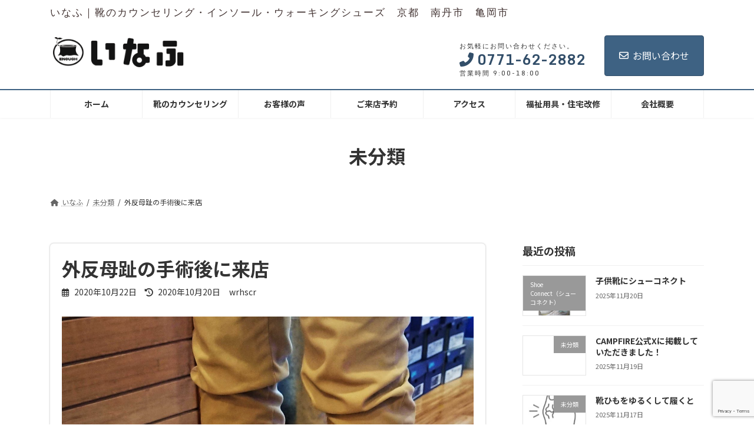

--- FILE ---
content_type: text/html; charset=UTF-8
request_url: https://www.t-enough.com/2020/10/22/bosirai/
body_size: 124601
content:
<!DOCTYPE html>
<html dir="ltr" lang="ja" prefix="og: https://ogp.me/ns#">
<head>
<meta charset="utf-8">
<meta http-equiv="X-UA-Compatible" content="IE=edge">
<meta name="viewport" content="width=device-width, initial-scale=1">
<!-- Google tag (gtag.js) --><script async src="https://www.googletagmanager.com/gtag/js?id=UA-55361863-2"></script><script>window.dataLayer = window.dataLayer || [];function gtag(){dataLayer.push(arguments);}gtag('js', new Date());gtag('config', 'UA-55361863-2');</script>
<title>外反母趾の手術後に来店 | いなふ-walking goods store-</title>
	<style>img:is([sizes="auto" i], [sizes^="auto," i]) { contain-intrinsic-size: 3000px 1500px }</style>
	
		<!-- All in One SEO 4.9.2 - aioseo.com -->
	<meta name="robots" content="max-image-preview:large" />
	<meta name="author" content="wrhscr"/>
	<meta name="google-site-verification" content="kteyIpEaTExb6UkjD7HGIY6bNKiIrQPhOJnI7-o6sP8" />
	<link rel="canonical" href="https://www.t-enough.com/2020/10/22/bosirai/" />
	<meta name="generator" content="All in One SEO (AIOSEO) 4.9.2" />
		<meta property="og:locale" content="ja_JP" />
		<meta property="og:site_name" content="いなふ-walking goods store- | いなふ｜靴のカウンセリング・インソール・ウォーキングシューズ　京都　南丹市　亀岡市" />
		<meta property="og:type" content="article" />
		<meta property="og:title" content="外反母趾の手術後に来店 | いなふ-walking goods store-" />
		<meta property="og:url" content="https://www.t-enough.com/2020/10/22/bosirai/" />
		<meta property="og:image" content="https://www.t-enough.com/wp/wp-content/uploads/2020/03/cropped-rogoeng2-1.jpg" />
		<meta property="og:image:secure_url" content="https://www.t-enough.com/wp/wp-content/uploads/2020/03/cropped-rogoeng2-1.jpg" />
		<meta property="article:published_time" content="2020-10-22T05:52:47+00:00" />
		<meta property="article:modified_time" content="2020-10-20T06:06:33+00:00" />
		<meta property="article:publisher" content="https://www.facebook.com/enoughwalking" />
		<meta name="twitter:card" content="summary" />
		<meta name="twitter:title" content="外反母趾の手術後に来店 | いなふ-walking goods store-" />
		<meta name="twitter:image" content="https://www.t-enough.com/wp/wp-content/uploads/2020/03/cropped-rogoeng2-1.jpg" />
		<script type="application/ld+json" class="aioseo-schema">
			{"@context":"https:\/\/schema.org","@graph":[{"@type":"Article","@id":"https:\/\/www.t-enough.com\/2020\/10\/22\/bosirai\/#article","name":"\u5916\u53cd\u6bcd\u8dbe\u306e\u624b\u8853\u5f8c\u306b\u6765\u5e97 | \u3044\u306a\u3075-walking goods store-","headline":"\u5916\u53cd\u6bcd\u8dbe\u306e\u624b\u8853\u5f8c\u306b\u6765\u5e97","author":{"@id":"https:\/\/www.t-enough.com\/author\/wrhscr\/#author"},"publisher":{"@id":"https:\/\/www.t-enough.com\/#organization"},"image":{"@type":"ImageObject","url":"https:\/\/www.t-enough.com\/wp\/wp-content\/uploads\/2020\/10\/DSC_1649-scaled.jpg","width":1707,"height":2560},"datePublished":"2020-10-22T14:52:47+09:00","dateModified":"2020-10-20T15:06:33+09:00","inLanguage":"ja","mainEntityOfPage":{"@id":"https:\/\/www.t-enough.com\/2020\/10\/22\/bosirai\/#webpage"},"isPartOf":{"@id":"https:\/\/www.t-enough.com\/2020\/10\/22\/bosirai\/#webpage"},"articleSection":"\u672a\u5206\u985e"},{"@type":"BreadcrumbList","@id":"https:\/\/www.t-enough.com\/2020\/10\/22\/bosirai\/#breadcrumblist","itemListElement":[{"@type":"ListItem","@id":"https:\/\/www.t-enough.com#listItem","position":1,"name":"\u30db\u30fc\u30e0","item":"https:\/\/www.t-enough.com","nextItem":{"@type":"ListItem","@id":"https:\/\/www.t-enough.com\/category\/%e6%9c%aa%e5%88%86%e9%a1%9e\/#listItem","name":"\u672a\u5206\u985e"}},{"@type":"ListItem","@id":"https:\/\/www.t-enough.com\/category\/%e6%9c%aa%e5%88%86%e9%a1%9e\/#listItem","position":2,"name":"\u672a\u5206\u985e","item":"https:\/\/www.t-enough.com\/category\/%e6%9c%aa%e5%88%86%e9%a1%9e\/","nextItem":{"@type":"ListItem","@id":"https:\/\/www.t-enough.com\/2020\/10\/22\/bosirai\/#listItem","name":"\u5916\u53cd\u6bcd\u8dbe\u306e\u624b\u8853\u5f8c\u306b\u6765\u5e97"},"previousItem":{"@type":"ListItem","@id":"https:\/\/www.t-enough.com#listItem","name":"\u30db\u30fc\u30e0"}},{"@type":"ListItem","@id":"https:\/\/www.t-enough.com\/2020\/10\/22\/bosirai\/#listItem","position":3,"name":"\u5916\u53cd\u6bcd\u8dbe\u306e\u624b\u8853\u5f8c\u306b\u6765\u5e97","previousItem":{"@type":"ListItem","@id":"https:\/\/www.t-enough.com\/category\/%e6%9c%aa%e5%88%86%e9%a1%9e\/#listItem","name":"\u672a\u5206\u985e"}}]},{"@type":"Organization","@id":"https:\/\/www.t-enough.com\/#organization","name":"\u6709\u9650\u4f1a\u793e\u3044\u306a\u3075","description":"\u3044\u306a\u3075\uff5c\u9774\u306e\u30ab\u30a6\u30f3\u30bb\u30ea\u30f3\u30b0\u30fb\u30a4\u30f3\u30bd\u30fc\u30eb\u30fb\u30a6\u30a9\u30fc\u30ad\u30f3\u30b0\u30b7\u30e5\u30fc\u30ba\u3000\u4eac\u90fd\u3000\u5357\u4e39\u5e02\u3000\u4e80\u5ca1\u5e02","url":"https:\/\/www.t-enough.com\/","telephone":"+81771622882","logo":{"@type":"ImageObject","url":"https:\/\/www.t-enough.com\/wp\/wp-content\/uploads\/2022\/10\/rogo.jpg","@id":"https:\/\/www.t-enough.com\/2020\/10\/22\/bosirai\/#organizationLogo","width":500,"height":120},"image":{"@id":"https:\/\/www.t-enough.com\/2020\/10\/22\/bosirai\/#organizationLogo"},"sameAs":["https:\/\/www.facebook.com\/enoughwalking"]},{"@type":"Person","@id":"https:\/\/www.t-enough.com\/author\/wrhscr\/#author","url":"https:\/\/www.t-enough.com\/author\/wrhscr\/","name":"wrhscr"},{"@type":"WebPage","@id":"https:\/\/www.t-enough.com\/2020\/10\/22\/bosirai\/#webpage","url":"https:\/\/www.t-enough.com\/2020\/10\/22\/bosirai\/","name":"\u5916\u53cd\u6bcd\u8dbe\u306e\u624b\u8853\u5f8c\u306b\u6765\u5e97 | \u3044\u306a\u3075-walking goods store-","inLanguage":"ja","isPartOf":{"@id":"https:\/\/www.t-enough.com\/#website"},"breadcrumb":{"@id":"https:\/\/www.t-enough.com\/2020\/10\/22\/bosirai\/#breadcrumblist"},"author":{"@id":"https:\/\/www.t-enough.com\/author\/wrhscr\/#author"},"creator":{"@id":"https:\/\/www.t-enough.com\/author\/wrhscr\/#author"},"image":{"@type":"ImageObject","url":"https:\/\/www.t-enough.com\/wp\/wp-content\/uploads\/2020\/10\/DSC_1649-scaled.jpg","@id":"https:\/\/www.t-enough.com\/2020\/10\/22\/bosirai\/#mainImage","width":1707,"height":2560},"primaryImageOfPage":{"@id":"https:\/\/www.t-enough.com\/2020\/10\/22\/bosirai\/#mainImage"},"datePublished":"2020-10-22T14:52:47+09:00","dateModified":"2020-10-20T15:06:33+09:00"},{"@type":"WebSite","@id":"https:\/\/www.t-enough.com\/#website","url":"https:\/\/www.t-enough.com\/","name":"\u3044\u306a\u3075","description":"\u3044\u306a\u3075\uff5c\u9774\u306e\u30ab\u30a6\u30f3\u30bb\u30ea\u30f3\u30b0\u30fb\u30a4\u30f3\u30bd\u30fc\u30eb\u30fb\u30a6\u30a9\u30fc\u30ad\u30f3\u30b0\u30b7\u30e5\u30fc\u30ba\u3000\u4eac\u90fd\u3000\u5357\u4e39\u5e02\u3000\u4e80\u5ca1\u5e02","inLanguage":"ja","publisher":{"@id":"https:\/\/www.t-enough.com\/#organization"}}]}
		</script>
		<!-- All in One SEO -->

<link rel='dns-prefetch' href='//stats.wp.com' />
<link rel="alternate" type="application/rss+xml" title="いなふ-walking goods store- &raquo; フィード" href="https://www.t-enough.com/feed/" />
<link rel="alternate" type="application/rss+xml" title="いなふ-walking goods store- &raquo; コメントフィード" href="https://www.t-enough.com/comments/feed/" />
<meta name="description" content="外反母趾の手術後に来店されました。足を測ってみると手術をされた足はムクミがでていたので、ムクミが引いた後のことも考えながらフィッテイング。もう片方の足は荷重がかかると広がりが大きかったので柔らかい足でした。柔らかい足の方は外反母趾が多いと感じています。足裏のチェックでタコ・ウオノメができていたので市販のインソールを提案し、歩行測定で左右バランスOKでした！フィッティング内容　TDW725　22ｃｍ　ソルボメディ　シリコン靴紐" />		<!-- This site uses the Google Analytics by MonsterInsights plugin v9.11.1 - Using Analytics tracking - https://www.monsterinsights.com/ -->
							<script src="//www.googletagmanager.com/gtag/js?id=G-JCSF04X9XQ"  data-cfasync="false" data-wpfc-render="false" type="text/javascript" async></script>
			<script data-cfasync="false" data-wpfc-render="false" type="text/javascript">
				var mi_version = '9.11.1';
				var mi_track_user = true;
				var mi_no_track_reason = '';
								var MonsterInsightsDefaultLocations = {"page_location":"https:\/\/www.t-enough.com\/2020\/10\/22\/bosirai\/"};
								if ( typeof MonsterInsightsPrivacyGuardFilter === 'function' ) {
					var MonsterInsightsLocations = (typeof MonsterInsightsExcludeQuery === 'object') ? MonsterInsightsPrivacyGuardFilter( MonsterInsightsExcludeQuery ) : MonsterInsightsPrivacyGuardFilter( MonsterInsightsDefaultLocations );
				} else {
					var MonsterInsightsLocations = (typeof MonsterInsightsExcludeQuery === 'object') ? MonsterInsightsExcludeQuery : MonsterInsightsDefaultLocations;
				}

								var disableStrs = [
										'ga-disable-G-JCSF04X9XQ',
									];

				/* Function to detect opted out users */
				function __gtagTrackerIsOptedOut() {
					for (var index = 0; index < disableStrs.length; index++) {
						if (document.cookie.indexOf(disableStrs[index] + '=true') > -1) {
							return true;
						}
					}

					return false;
				}

				/* Disable tracking if the opt-out cookie exists. */
				if (__gtagTrackerIsOptedOut()) {
					for (var index = 0; index < disableStrs.length; index++) {
						window[disableStrs[index]] = true;
					}
				}

				/* Opt-out function */
				function __gtagTrackerOptout() {
					for (var index = 0; index < disableStrs.length; index++) {
						document.cookie = disableStrs[index] + '=true; expires=Thu, 31 Dec 2099 23:59:59 UTC; path=/';
						window[disableStrs[index]] = true;
					}
				}

				if ('undefined' === typeof gaOptout) {
					function gaOptout() {
						__gtagTrackerOptout();
					}
				}
								window.dataLayer = window.dataLayer || [];

				window.MonsterInsightsDualTracker = {
					helpers: {},
					trackers: {},
				};
				if (mi_track_user) {
					function __gtagDataLayer() {
						dataLayer.push(arguments);
					}

					function __gtagTracker(type, name, parameters) {
						if (!parameters) {
							parameters = {};
						}

						if (parameters.send_to) {
							__gtagDataLayer.apply(null, arguments);
							return;
						}

						if (type === 'event') {
														parameters.send_to = monsterinsights_frontend.v4_id;
							var hookName = name;
							if (typeof parameters['event_category'] !== 'undefined') {
								hookName = parameters['event_category'] + ':' + name;
							}

							if (typeof MonsterInsightsDualTracker.trackers[hookName] !== 'undefined') {
								MonsterInsightsDualTracker.trackers[hookName](parameters);
							} else {
								__gtagDataLayer('event', name, parameters);
							}
							
						} else {
							__gtagDataLayer.apply(null, arguments);
						}
					}

					__gtagTracker('js', new Date());
					__gtagTracker('set', {
						'developer_id.dZGIzZG': true,
											});
					if ( MonsterInsightsLocations.page_location ) {
						__gtagTracker('set', MonsterInsightsLocations);
					}
										__gtagTracker('config', 'G-JCSF04X9XQ', {"forceSSL":"true"} );
										window.gtag = __gtagTracker;										(function () {
						/* https://developers.google.com/analytics/devguides/collection/analyticsjs/ */
						/* ga and __gaTracker compatibility shim. */
						var noopfn = function () {
							return null;
						};
						var newtracker = function () {
							return new Tracker();
						};
						var Tracker = function () {
							return null;
						};
						var p = Tracker.prototype;
						p.get = noopfn;
						p.set = noopfn;
						p.send = function () {
							var args = Array.prototype.slice.call(arguments);
							args.unshift('send');
							__gaTracker.apply(null, args);
						};
						var __gaTracker = function () {
							var len = arguments.length;
							if (len === 0) {
								return;
							}
							var f = arguments[len - 1];
							if (typeof f !== 'object' || f === null || typeof f.hitCallback !== 'function') {
								if ('send' === arguments[0]) {
									var hitConverted, hitObject = false, action;
									if ('event' === arguments[1]) {
										if ('undefined' !== typeof arguments[3]) {
											hitObject = {
												'eventAction': arguments[3],
												'eventCategory': arguments[2],
												'eventLabel': arguments[4],
												'value': arguments[5] ? arguments[5] : 1,
											}
										}
									}
									if ('pageview' === arguments[1]) {
										if ('undefined' !== typeof arguments[2]) {
											hitObject = {
												'eventAction': 'page_view',
												'page_path': arguments[2],
											}
										}
									}
									if (typeof arguments[2] === 'object') {
										hitObject = arguments[2];
									}
									if (typeof arguments[5] === 'object') {
										Object.assign(hitObject, arguments[5]);
									}
									if ('undefined' !== typeof arguments[1].hitType) {
										hitObject = arguments[1];
										if ('pageview' === hitObject.hitType) {
											hitObject.eventAction = 'page_view';
										}
									}
									if (hitObject) {
										action = 'timing' === arguments[1].hitType ? 'timing_complete' : hitObject.eventAction;
										hitConverted = mapArgs(hitObject);
										__gtagTracker('event', action, hitConverted);
									}
								}
								return;
							}

							function mapArgs(args) {
								var arg, hit = {};
								var gaMap = {
									'eventCategory': 'event_category',
									'eventAction': 'event_action',
									'eventLabel': 'event_label',
									'eventValue': 'event_value',
									'nonInteraction': 'non_interaction',
									'timingCategory': 'event_category',
									'timingVar': 'name',
									'timingValue': 'value',
									'timingLabel': 'event_label',
									'page': 'page_path',
									'location': 'page_location',
									'title': 'page_title',
									'referrer' : 'page_referrer',
								};
								for (arg in args) {
																		if (!(!args.hasOwnProperty(arg) || !gaMap.hasOwnProperty(arg))) {
										hit[gaMap[arg]] = args[arg];
									} else {
										hit[arg] = args[arg];
									}
								}
								return hit;
							}

							try {
								f.hitCallback();
							} catch (ex) {
							}
						};
						__gaTracker.create = newtracker;
						__gaTracker.getByName = newtracker;
						__gaTracker.getAll = function () {
							return [];
						};
						__gaTracker.remove = noopfn;
						__gaTracker.loaded = true;
						window['__gaTracker'] = __gaTracker;
					})();
									} else {
										console.log("");
					(function () {
						function __gtagTracker() {
							return null;
						}

						window['__gtagTracker'] = __gtagTracker;
						window['gtag'] = __gtagTracker;
					})();
									}
			</script>
							<!-- / Google Analytics by MonsterInsights -->
		<script type="text/javascript">
/* <![CDATA[ */
window._wpemojiSettings = {"baseUrl":"https:\/\/s.w.org\/images\/core\/emoji\/16.0.1\/72x72\/","ext":".png","svgUrl":"https:\/\/s.w.org\/images\/core\/emoji\/16.0.1\/svg\/","svgExt":".svg","source":{"concatemoji":"https:\/\/www.t-enough.com\/wp\/wp-includes\/js\/wp-emoji-release.min.js?ver=6.8.3"}};
/*! This file is auto-generated */
!function(s,n){var o,i,e;function c(e){try{var t={supportTests:e,timestamp:(new Date).valueOf()};sessionStorage.setItem(o,JSON.stringify(t))}catch(e){}}function p(e,t,n){e.clearRect(0,0,e.canvas.width,e.canvas.height),e.fillText(t,0,0);var t=new Uint32Array(e.getImageData(0,0,e.canvas.width,e.canvas.height).data),a=(e.clearRect(0,0,e.canvas.width,e.canvas.height),e.fillText(n,0,0),new Uint32Array(e.getImageData(0,0,e.canvas.width,e.canvas.height).data));return t.every(function(e,t){return e===a[t]})}function u(e,t){e.clearRect(0,0,e.canvas.width,e.canvas.height),e.fillText(t,0,0);for(var n=e.getImageData(16,16,1,1),a=0;a<n.data.length;a++)if(0!==n.data[a])return!1;return!0}function f(e,t,n,a){switch(t){case"flag":return n(e,"\ud83c\udff3\ufe0f\u200d\u26a7\ufe0f","\ud83c\udff3\ufe0f\u200b\u26a7\ufe0f")?!1:!n(e,"\ud83c\udde8\ud83c\uddf6","\ud83c\udde8\u200b\ud83c\uddf6")&&!n(e,"\ud83c\udff4\udb40\udc67\udb40\udc62\udb40\udc65\udb40\udc6e\udb40\udc67\udb40\udc7f","\ud83c\udff4\u200b\udb40\udc67\u200b\udb40\udc62\u200b\udb40\udc65\u200b\udb40\udc6e\u200b\udb40\udc67\u200b\udb40\udc7f");case"emoji":return!a(e,"\ud83e\udedf")}return!1}function g(e,t,n,a){var r="undefined"!=typeof WorkerGlobalScope&&self instanceof WorkerGlobalScope?new OffscreenCanvas(300,150):s.createElement("canvas"),o=r.getContext("2d",{willReadFrequently:!0}),i=(o.textBaseline="top",o.font="600 32px Arial",{});return e.forEach(function(e){i[e]=t(o,e,n,a)}),i}function t(e){var t=s.createElement("script");t.src=e,t.defer=!0,s.head.appendChild(t)}"undefined"!=typeof Promise&&(o="wpEmojiSettingsSupports",i=["flag","emoji"],n.supports={everything:!0,everythingExceptFlag:!0},e=new Promise(function(e){s.addEventListener("DOMContentLoaded",e,{once:!0})}),new Promise(function(t){var n=function(){try{var e=JSON.parse(sessionStorage.getItem(o));if("object"==typeof e&&"number"==typeof e.timestamp&&(new Date).valueOf()<e.timestamp+604800&&"object"==typeof e.supportTests)return e.supportTests}catch(e){}return null}();if(!n){if("undefined"!=typeof Worker&&"undefined"!=typeof OffscreenCanvas&&"undefined"!=typeof URL&&URL.createObjectURL&&"undefined"!=typeof Blob)try{var e="postMessage("+g.toString()+"("+[JSON.stringify(i),f.toString(),p.toString(),u.toString()].join(",")+"));",a=new Blob([e],{type:"text/javascript"}),r=new Worker(URL.createObjectURL(a),{name:"wpTestEmojiSupports"});return void(r.onmessage=function(e){c(n=e.data),r.terminate(),t(n)})}catch(e){}c(n=g(i,f,p,u))}t(n)}).then(function(e){for(var t in e)n.supports[t]=e[t],n.supports.everything=n.supports.everything&&n.supports[t],"flag"!==t&&(n.supports.everythingExceptFlag=n.supports.everythingExceptFlag&&n.supports[t]);n.supports.everythingExceptFlag=n.supports.everythingExceptFlag&&!n.supports.flag,n.DOMReady=!1,n.readyCallback=function(){n.DOMReady=!0}}).then(function(){return e}).then(function(){var e;n.supports.everything||(n.readyCallback(),(e=n.source||{}).concatemoji?t(e.concatemoji):e.wpemoji&&e.twemoji&&(t(e.twemoji),t(e.wpemoji)))}))}((window,document),window._wpemojiSettings);
/* ]]> */
</script>
<link rel='preload' id='pt-cv-public-style-css-preload' href='https://www.t-enough.com/wp/wp-content/plugins/content-views-query-and-display-post-page/public/assets/css/cv.css?ver=4.2.1' as='style' onload="this.onload=null;this.rel='stylesheet'"/>
<link rel='stylesheet' id='pt-cv-public-style-css' href='https://www.t-enough.com/wp/wp-content/plugins/content-views-query-and-display-post-page/public/assets/css/cv.css?ver=4.2.1' media='print' onload="this.media='all'; this.onload=null;">
<link rel='preload' id='vkExUnit_common_style-css-preload' href='https://www.t-enough.com/wp/wp-content/plugins/vk-all-in-one-expansion-unit/assets/css/vkExUnit_style.css?ver=9.113.0.1' as='style' onload="this.onload=null;this.rel='stylesheet'"/>
<link rel='stylesheet' id='vkExUnit_common_style-css' href='https://www.t-enough.com/wp/wp-content/plugins/vk-all-in-one-expansion-unit/assets/css/vkExUnit_style.css?ver=9.113.0.1' media='print' onload="this.media='all'; this.onload=null;">
<style id='vkExUnit_common_style-inline-css' type='text/css'>
:root {--ver_page_top_button_url:url(https://www.t-enough.com/wp/wp-content/plugins/vk-all-in-one-expansion-unit/assets/images/to-top-btn-icon.svg);}@font-face {font-weight: normal;font-style: normal;font-family: "vk_sns";src: url("https://www.t-enough.com/wp/wp-content/plugins/vk-all-in-one-expansion-unit/inc/sns/icons/fonts/vk_sns.eot?-bq20cj");src: url("https://www.t-enough.com/wp/wp-content/plugins/vk-all-in-one-expansion-unit/inc/sns/icons/fonts/vk_sns.eot?#iefix-bq20cj") format("embedded-opentype"),url("https://www.t-enough.com/wp/wp-content/plugins/vk-all-in-one-expansion-unit/inc/sns/icons/fonts/vk_sns.woff?-bq20cj") format("woff"),url("https://www.t-enough.com/wp/wp-content/plugins/vk-all-in-one-expansion-unit/inc/sns/icons/fonts/vk_sns.ttf?-bq20cj") format("truetype"),url("https://www.t-enough.com/wp/wp-content/plugins/vk-all-in-one-expansion-unit/inc/sns/icons/fonts/vk_sns.svg?-bq20cj#vk_sns") format("svg");}
.veu_promotion-alert__content--text {border: 1px solid rgba(0,0,0,0.125);padding: 0.5em 1em;border-radius: var(--vk-size-radius);margin-bottom: var(--vk-margin-block-bottom);font-size: 0.875rem;}/* Alert Content部分に段落タグを入れた場合に最後の段落の余白を0にする */.veu_promotion-alert__content--text p:last-of-type{margin-bottom:0;margin-top: 0;}
</style>
<link rel='stylesheet' id='vk-header-top-css' href='https://www.t-enough.com/wp/wp-content/plugins/lightning-g3-pro-unit/inc/header-top/package/css/header-top.css?ver=0.1.1' type='text/css' media='all' />
<style id='vk-header-top-inline-css' type='text/css'>
/* Header Top */.header-top{color:#ffffff;background-color:#ffffff;border-bottom: 1px solid #ffffff;}.header-top .nav li a{color:#ffffff;}
</style>
<style id='wp-emoji-styles-inline-css' type='text/css'>

	img.wp-smiley, img.emoji {
		display: inline !important;
		border: none !important;
		box-shadow: none !important;
		height: 1em !important;
		width: 1em !important;
		margin: 0 0.07em !important;
		vertical-align: -0.1em !important;
		background: none !important;
		padding: 0 !important;
	}
</style>
<link rel='preload' id='wp-block-library-css-preload' href='https://www.t-enough.com/wp/wp-includes/css/dist/block-library/style.min.css?ver=6.8.3' as='style' onload="this.onload=null;this.rel='stylesheet'"/>
<link rel='stylesheet' id='wp-block-library-css' href='https://www.t-enough.com/wp/wp-includes/css/dist/block-library/style.min.css?ver=6.8.3' media='print' onload="this.media='all'; this.onload=null;">
<style id='wp-block-library-inline-css' type='text/css'>
.vk-cols--reverse{flex-direction:row-reverse}.vk-cols--hasbtn{margin-bottom:0}.vk-cols--hasbtn>.row>.vk_gridColumn_item,.vk-cols--hasbtn>.wp-block-column{position:relative;padding-bottom:3em}.vk-cols--hasbtn>.row>.vk_gridColumn_item>.wp-block-buttons,.vk-cols--hasbtn>.row>.vk_gridColumn_item>.vk_button,.vk-cols--hasbtn>.wp-block-column>.wp-block-buttons,.vk-cols--hasbtn>.wp-block-column>.vk_button{position:absolute;bottom:0;width:100%}.vk-cols--fit.wp-block-columns{gap:0}.vk-cols--fit.wp-block-columns,.vk-cols--fit.wp-block-columns:not(.is-not-stacked-on-mobile){margin-top:0;margin-bottom:0;justify-content:space-between}.vk-cols--fit.wp-block-columns>.wp-block-column *:last-child,.vk-cols--fit.wp-block-columns:not(.is-not-stacked-on-mobile)>.wp-block-column *:last-child{margin-bottom:0}.vk-cols--fit.wp-block-columns>.wp-block-column>.wp-block-cover,.vk-cols--fit.wp-block-columns:not(.is-not-stacked-on-mobile)>.wp-block-column>.wp-block-cover{margin-top:0}.vk-cols--fit.wp-block-columns.has-background,.vk-cols--fit.wp-block-columns:not(.is-not-stacked-on-mobile).has-background{padding:0}@media(max-width: 599px){.vk-cols--fit.wp-block-columns:not(.has-background)>.wp-block-column:not(.has-background),.vk-cols--fit.wp-block-columns:not(.is-not-stacked-on-mobile):not(.has-background)>.wp-block-column:not(.has-background){padding-left:0 !important;padding-right:0 !important}}@media(min-width: 782px){.vk-cols--fit.wp-block-columns .block-editor-block-list__block.wp-block-column:not(:first-child),.vk-cols--fit.wp-block-columns>.wp-block-column:not(:first-child),.vk-cols--fit.wp-block-columns:not(.is-not-stacked-on-mobile) .block-editor-block-list__block.wp-block-column:not(:first-child),.vk-cols--fit.wp-block-columns:not(.is-not-stacked-on-mobile)>.wp-block-column:not(:first-child){margin-left:0}}@media(min-width: 600px)and (max-width: 781px){.vk-cols--fit.wp-block-columns .wp-block-column:nth-child(2n),.vk-cols--fit.wp-block-columns:not(.is-not-stacked-on-mobile) .wp-block-column:nth-child(2n){margin-left:0}.vk-cols--fit.wp-block-columns .wp-block-column:not(:only-child),.vk-cols--fit.wp-block-columns:not(.is-not-stacked-on-mobile) .wp-block-column:not(:only-child){flex-basis:50% !important}}.vk-cols--fit--gap1.wp-block-columns{gap:1px}@media(min-width: 600px)and (max-width: 781px){.vk-cols--fit--gap1.wp-block-columns .wp-block-column:not(:only-child){flex-basis:calc(50% - 1px) !important}}.vk-cols--fit.vk-cols--grid>.block-editor-block-list__block,.vk-cols--fit.vk-cols--grid>.wp-block-column,.vk-cols--fit.vk-cols--grid:not(.is-not-stacked-on-mobile)>.block-editor-block-list__block,.vk-cols--fit.vk-cols--grid:not(.is-not-stacked-on-mobile)>.wp-block-column{flex-basis:50%;box-sizing:border-box}@media(max-width: 599px){.vk-cols--fit.vk-cols--grid.vk-cols--grid--alignfull>.wp-block-column:nth-child(2)>.wp-block-cover,.vk-cols--fit.vk-cols--grid.vk-cols--grid--alignfull>.wp-block-column:nth-child(2)>.vk_outer,.vk-cols--fit.vk-cols--grid:not(.is-not-stacked-on-mobile).vk-cols--grid--alignfull>.wp-block-column:nth-child(2)>.wp-block-cover,.vk-cols--fit.vk-cols--grid:not(.is-not-stacked-on-mobile).vk-cols--grid--alignfull>.wp-block-column:nth-child(2)>.vk_outer{width:100vw;margin-right:calc((100% - 100vw)/2);margin-left:calc((100% - 100vw)/2)}}@media(min-width: 600px){.vk-cols--fit.vk-cols--grid.vk-cols--grid--alignfull>.wp-block-column:nth-child(2)>.wp-block-cover,.vk-cols--fit.vk-cols--grid.vk-cols--grid--alignfull>.wp-block-column:nth-child(2)>.vk_outer,.vk-cols--fit.vk-cols--grid:not(.is-not-stacked-on-mobile).vk-cols--grid--alignfull>.wp-block-column:nth-child(2)>.wp-block-cover,.vk-cols--fit.vk-cols--grid:not(.is-not-stacked-on-mobile).vk-cols--grid--alignfull>.wp-block-column:nth-child(2)>.vk_outer{margin-right:calc(100% - 50vw);width:50vw}}@media(min-width: 600px){.vk-cols--fit.vk-cols--grid.vk-cols--grid--alignfull.vk-cols--reverse>.wp-block-column,.vk-cols--fit.vk-cols--grid:not(.is-not-stacked-on-mobile).vk-cols--grid--alignfull.vk-cols--reverse>.wp-block-column{margin-left:0;margin-right:0}.vk-cols--fit.vk-cols--grid.vk-cols--grid--alignfull.vk-cols--reverse>.wp-block-column:nth-child(2)>.wp-block-cover,.vk-cols--fit.vk-cols--grid.vk-cols--grid--alignfull.vk-cols--reverse>.wp-block-column:nth-child(2)>.vk_outer,.vk-cols--fit.vk-cols--grid:not(.is-not-stacked-on-mobile).vk-cols--grid--alignfull.vk-cols--reverse>.wp-block-column:nth-child(2)>.wp-block-cover,.vk-cols--fit.vk-cols--grid:not(.is-not-stacked-on-mobile).vk-cols--grid--alignfull.vk-cols--reverse>.wp-block-column:nth-child(2)>.vk_outer{margin-left:calc(100% - 50vw)}}.vk-cols--menu h2,.vk-cols--menu h3,.vk-cols--menu h4,.vk-cols--menu h5{margin-bottom:.2em;text-shadow:#000 0 0 10px}.vk-cols--menu h2:first-child,.vk-cols--menu h3:first-child,.vk-cols--menu h4:first-child,.vk-cols--menu h5:first-child{margin-top:0}.vk-cols--menu p{margin-bottom:1rem;text-shadow:#000 0 0 10px}.vk-cols--menu .wp-block-cover__inner-container:last-child{margin-bottom:0}.vk-cols--fitbnrs .wp-block-column .wp-block-cover:hover img{filter:unset}.vk-cols--fitbnrs .wp-block-column .wp-block-cover:hover{background-color:unset}.vk-cols--fitbnrs .wp-block-column .wp-block-cover:hover .wp-block-cover__image-background{filter:unset !important}.vk-cols--fitbnrs .wp-block-cover .wp-block-cover__inner-container{position:absolute;height:100%;width:100%}.vk-cols--fitbnrs .vk_button{height:100%;margin:0}.vk-cols--fitbnrs .vk_button .vk_button_btn,.vk-cols--fitbnrs .vk_button .btn{height:100%;width:100%;border:none;box-shadow:none;background-color:unset !important;transition:unset}.vk-cols--fitbnrs .vk_button .vk_button_btn:hover,.vk-cols--fitbnrs .vk_button .btn:hover{transition:unset}.vk-cols--fitbnrs .vk_button .vk_button_btn:after,.vk-cols--fitbnrs .vk_button .btn:after{border:none}.vk-cols--fitbnrs .vk_button .vk_button_link_txt{width:100%;position:absolute;top:50%;left:50%;transform:translateY(-50%) translateX(-50%);font-size:2rem;text-shadow:#000 0 0 10px}.vk-cols--fitbnrs .vk_button .vk_button_link_subCaption{width:100%;position:absolute;top:calc(50% + 2.2em);left:50%;transform:translateY(-50%) translateX(-50%);text-shadow:#000 0 0 10px}@media(min-width: 992px){.vk-cols--media.wp-block-columns{gap:3rem}}.vk-fit-map figure{margin-bottom:0}.vk-fit-map iframe{position:relative;margin-bottom:0;display:block;max-height:400px;width:100vw}.vk-fit-map:is(.alignfull,.alignwide) div{max-width:100%}.vk-table--th--width25 :where(tr>*:first-child){width:25%}.vk-table--th--width30 :where(tr>*:first-child){width:30%}.vk-table--th--width35 :where(tr>*:first-child){width:35%}.vk-table--th--width40 :where(tr>*:first-child){width:40%}.vk-table--th--bg-bright :where(tr>*:first-child){background-color:var(--wp--preset--color--bg-secondary, rgba(0, 0, 0, 0.05))}@media(max-width: 599px){.vk-table--mobile-block :is(th,td){width:100%;display:block}.vk-table--mobile-block.wp-block-table table :is(th,td){border-top:none}}.vk-table--width--th25 :where(tr>*:first-child){width:25%}.vk-table--width--th30 :where(tr>*:first-child){width:30%}.vk-table--width--th35 :where(tr>*:first-child){width:35%}.vk-table--width--th40 :where(tr>*:first-child){width:40%}.no-margin{margin:0}@media(max-width: 599px){.wp-block-image.vk-aligncenter--mobile>.alignright{float:none;margin-left:auto;margin-right:auto}.vk-no-padding-horizontal--mobile{padding-left:0 !important;padding-right:0 !important}}
/* VK Color Palettes */:root{ --wp--preset--color--vk-color-primary:#3e6283}/* --vk-color-primary is deprecated. */:root{ --vk-color-primary: var(--wp--preset--color--vk-color-primary);}:root{ --wp--preset--color--vk-color-primary-dark:#324e69}/* --vk-color-primary-dark is deprecated. */:root{ --vk-color-primary-dark: var(--wp--preset--color--vk-color-primary-dark);}:root{ --wp--preset--color--vk-color-primary-vivid:#446c90}/* --vk-color-primary-vivid is deprecated. */:root{ --vk-color-primary-vivid: var(--wp--preset--color--vk-color-primary-vivid);}
</style>
<style id='classic-theme-styles-inline-css' type='text/css'>
/*! This file is auto-generated */
.wp-block-button__link{color:#fff;background-color:#32373c;border-radius:9999px;box-shadow:none;text-decoration:none;padding:calc(.667em + 2px) calc(1.333em + 2px);font-size:1.125em}.wp-block-file__button{background:#32373c;color:#fff;text-decoration:none}
</style>
<link rel='preload' id='aioseo/css/src/vue/standalone/blocks/table-of-contents/global.scss-css-preload' href='https://www.t-enough.com/wp/wp-content/plugins/all-in-one-seo-pack/dist/Lite/assets/css/table-of-contents/global.e90f6d47.css?ver=4.9.2' as='style' onload="this.onload=null;this.rel='stylesheet'"/>
<link rel='stylesheet' id='aioseo/css/src/vue/standalone/blocks/table-of-contents/global.scss-css' href='https://www.t-enough.com/wp/wp-content/plugins/all-in-one-seo-pack/dist/Lite/assets/css/table-of-contents/global.e90f6d47.css?ver=4.9.2' media='print' onload="this.media='all'; this.onload=null;">
<link rel='preload' id='mediaelement-css-preload' href='https://www.t-enough.com/wp/wp-includes/js/mediaelement/mediaelementplayer-legacy.min.css?ver=4.2.17' as='style' onload="this.onload=null;this.rel='stylesheet'"/>
<link rel='stylesheet' id='mediaelement-css' href='https://www.t-enough.com/wp/wp-includes/js/mediaelement/mediaelementplayer-legacy.min.css?ver=4.2.17' media='print' onload="this.media='all'; this.onload=null;">
<link rel='preload' id='wp-mediaelement-css-preload' href='https://www.t-enough.com/wp/wp-includes/js/mediaelement/wp-mediaelement.min.css?ver=6.8.3' as='style' onload="this.onload=null;this.rel='stylesheet'"/>
<link rel='stylesheet' id='wp-mediaelement-css' href='https://www.t-enough.com/wp/wp-includes/js/mediaelement/wp-mediaelement.min.css?ver=6.8.3' media='print' onload="this.media='all'; this.onload=null;">
<style id='jetpack-sharing-buttons-style-inline-css' type='text/css'>
.jetpack-sharing-buttons__services-list{display:flex;flex-direction:row;flex-wrap:wrap;gap:0;list-style-type:none;margin:5px;padding:0}.jetpack-sharing-buttons__services-list.has-small-icon-size{font-size:12px}.jetpack-sharing-buttons__services-list.has-normal-icon-size{font-size:16px}.jetpack-sharing-buttons__services-list.has-large-icon-size{font-size:24px}.jetpack-sharing-buttons__services-list.has-huge-icon-size{font-size:36px}@media print{.jetpack-sharing-buttons__services-list{display:none!important}}.editor-styles-wrapper .wp-block-jetpack-sharing-buttons{gap:0;padding-inline-start:0}ul.jetpack-sharing-buttons__services-list.has-background{padding:1.25em 2.375em}
</style>
<link rel='preload' id='vk-blocks/alert-css-preload' href='https://www.t-enough.com/wp/wp-content/plugins/vk-blocks-pro/build/alert/style.css?ver=1.115.2.0' as='style' onload="this.onload=null;this.rel='stylesheet'"/>
<link rel='stylesheet' id='vk-blocks/alert-css' href='https://www.t-enough.com/wp/wp-content/plugins/vk-blocks-pro/build/alert/style.css?ver=1.115.2.0' media='print' onload="this.media='all'; this.onload=null;">
<link rel='preload' id='vk-blocks/ancestor-page-list-css-preload' href='https://www.t-enough.com/wp/wp-content/plugins/vk-blocks-pro/build/ancestor-page-list/style.css?ver=1.115.2.0' as='style' onload="this.onload=null;this.rel='stylesheet'"/>
<link rel='stylesheet' id='vk-blocks/ancestor-page-list-css' href='https://www.t-enough.com/wp/wp-content/plugins/vk-blocks-pro/build/ancestor-page-list/style.css?ver=1.115.2.0' media='print' onload="this.media='all'; this.onload=null;">
<link rel='preload' id='vk-blocks/balloon-css-preload' href='https://www.t-enough.com/wp/wp-content/plugins/vk-blocks-pro/build/balloon/style.css?ver=1.115.2.0' as='style' onload="this.onload=null;this.rel='stylesheet'"/>
<link rel='stylesheet' id='vk-blocks/balloon-css' href='https://www.t-enough.com/wp/wp-content/plugins/vk-blocks-pro/build/balloon/style.css?ver=1.115.2.0' media='print' onload="this.media='all'; this.onload=null;">
<link rel='preload' id='vk-blocks/border-box-css-preload' href='https://www.t-enough.com/wp/wp-content/plugins/vk-blocks-pro/build/border-box/style.css?ver=1.115.2.0' as='style' onload="this.onload=null;this.rel='stylesheet'"/>
<link rel='stylesheet' id='vk-blocks/border-box-css' href='https://www.t-enough.com/wp/wp-content/plugins/vk-blocks-pro/build/border-box/style.css?ver=1.115.2.0' media='print' onload="this.media='all'; this.onload=null;">
<link rel='preload' id='vk-blocks/button-css-preload' href='https://www.t-enough.com/wp/wp-content/plugins/vk-blocks-pro/build/button/style.css?ver=1.115.2.0' as='style' onload="this.onload=null;this.rel='stylesheet'"/>
<link rel='stylesheet' id='vk-blocks/button-css' href='https://www.t-enough.com/wp/wp-content/plugins/vk-blocks-pro/build/button/style.css?ver=1.115.2.0' media='print' onload="this.media='all'; this.onload=null;">
<link rel='preload' id='vk-blocks/flow-css-preload' href='https://www.t-enough.com/wp/wp-content/plugins/vk-blocks-pro/build/flow/style.css?ver=1.115.2.0' as='style' onload="this.onload=null;this.rel='stylesheet'"/>
<link rel='stylesheet' id='vk-blocks/flow-css' href='https://www.t-enough.com/wp/wp-content/plugins/vk-blocks-pro/build/flow/style.css?ver=1.115.2.0' media='print' onload="this.media='all'; this.onload=null;">
<link rel='preload' id='vk-blocks/heading-css-preload' href='https://www.t-enough.com/wp/wp-content/plugins/vk-blocks-pro/build/heading/style.css?ver=1.115.2.0' as='style' onload="this.onload=null;this.rel='stylesheet'"/>
<link rel='stylesheet' id='vk-blocks/heading-css' href='https://www.t-enough.com/wp/wp-content/plugins/vk-blocks-pro/build/heading/style.css?ver=1.115.2.0' media='print' onload="this.media='all'; this.onload=null;">
<link rel='preload' id='vk-blocks/icon-css-preload' href='https://www.t-enough.com/wp/wp-content/plugins/vk-blocks-pro/build/icon/style.css?ver=1.115.2.0' as='style' onload="this.onload=null;this.rel='stylesheet'"/>
<link rel='stylesheet' id='vk-blocks/icon-css' href='https://www.t-enough.com/wp/wp-content/plugins/vk-blocks-pro/build/icon/style.css?ver=1.115.2.0' media='print' onload="this.media='all'; this.onload=null;">
<link rel='preload' id='vk-blocks/icon-outer-css-preload' href='https://www.t-enough.com/wp/wp-content/plugins/vk-blocks-pro/build/icon-outer/style.css?ver=1.115.2.0' as='style' onload="this.onload=null;this.rel='stylesheet'"/>
<link rel='stylesheet' id='vk-blocks/icon-outer-css' href='https://www.t-enough.com/wp/wp-content/plugins/vk-blocks-pro/build/icon-outer/style.css?ver=1.115.2.0' media='print' onload="this.media='all'; this.onload=null;">
<link rel='preload' id='vk-blocks/pr-blocks-css-preload' href='https://www.t-enough.com/wp/wp-content/plugins/vk-blocks-pro/build/pr-blocks/style.css?ver=1.115.2.0' as='style' onload="this.onload=null;this.rel='stylesheet'"/>
<link rel='stylesheet' id='vk-blocks/pr-blocks-css' href='https://www.t-enough.com/wp/wp-content/plugins/vk-blocks-pro/build/pr-blocks/style.css?ver=1.115.2.0' media='print' onload="this.media='all'; this.onload=null;">
<link rel='preload' id='vk-blocks/pr-content-css-preload' href='https://www.t-enough.com/wp/wp-content/plugins/vk-blocks-pro/build/pr-content/style.css?ver=1.115.2.0' as='style' onload="this.onload=null;this.rel='stylesheet'"/>
<link rel='stylesheet' id='vk-blocks/pr-content-css' href='https://www.t-enough.com/wp/wp-content/plugins/vk-blocks-pro/build/pr-content/style.css?ver=1.115.2.0' media='print' onload="this.media='all'; this.onload=null;">
<link rel='preload' id='vk-blocks/slider-item-css-preload' href='https://www.t-enough.com/wp/wp-content/plugins/vk-blocks-pro/build/slider-item/style.css?ver=1.115.2.0' as='style' onload="this.onload=null;this.rel='stylesheet'"/>
<link rel='stylesheet' id='vk-blocks/slider-item-css' href='https://www.t-enough.com/wp/wp-content/plugins/vk-blocks-pro/build/slider-item/style.css?ver=1.115.2.0' media='print' onload="this.media='all'; this.onload=null;">
<link rel='preload' id='vk-blocks/spacer-css-preload' href='https://www.t-enough.com/wp/wp-content/plugins/vk-blocks-pro/build/spacer/style.css?ver=1.115.2.0' as='style' onload="this.onload=null;this.rel='stylesheet'"/>
<link rel='stylesheet' id='vk-blocks/spacer-css' href='https://www.t-enough.com/wp/wp-content/plugins/vk-blocks-pro/build/spacer/style.css?ver=1.115.2.0' media='print' onload="this.media='all'; this.onload=null;">
<link rel='preload' id='vk-blocks/staff-css-preload' href='https://www.t-enough.com/wp/wp-content/plugins/vk-blocks-pro/build/staff/style.css?ver=1.115.2.0' as='style' onload="this.onload=null;this.rel='stylesheet'"/>
<link rel='stylesheet' id='vk-blocks/staff-css' href='https://www.t-enough.com/wp/wp-content/plugins/vk-blocks-pro/build/staff/style.css?ver=1.115.2.0' media='print' onload="this.media='all'; this.onload=null;">
<link rel='preload' id='vk-blocks/visual-embed-css-preload' href='https://www.t-enough.com/wp/wp-content/plugins/vk-blocks-pro/build/visual-embed/style.css?ver=1.115.2.0' as='style' onload="this.onload=null;this.rel='stylesheet'"/>
<link rel='stylesheet' id='vk-blocks/visual-embed-css' href='https://www.t-enough.com/wp/wp-content/plugins/vk-blocks-pro/build/visual-embed/style.css?ver=1.115.2.0' media='print' onload="this.media='all'; this.onload=null;">
<link rel='preload' id='vk-blocks/breadcrumb-css-preload' href='https://www.t-enough.com/wp/wp-content/plugins/vk-blocks-pro/build/_pro/breadcrumb/style.css?ver=1.115.2.0' as='style' onload="this.onload=null;this.rel='stylesheet'"/>
<link rel='stylesheet' id='vk-blocks/breadcrumb-css' href='https://www.t-enough.com/wp/wp-content/plugins/vk-blocks-pro/build/_pro/breadcrumb/style.css?ver=1.115.2.0' media='print' onload="this.media='all'; this.onload=null;">
<link rel='preload' id='vk-blocks/blog-card-css-preload' href='https://www.t-enough.com/wp/wp-content/plugins/vk-blocks-pro/build/_pro/blog-card/style.css?ver=1.115.2.0' as='style' onload="this.onload=null;this.rel='stylesheet'"/>
<link rel='stylesheet' id='vk-blocks/blog-card-css' href='https://www.t-enough.com/wp/wp-content/plugins/vk-blocks-pro/build/_pro/blog-card/style.css?ver=1.115.2.0' media='print' onload="this.media='all'; this.onload=null;">
<link rel='preload' id='vk-blocks/blog-card-featured-image-css-preload' href='https://www.t-enough.com/wp/wp-content/plugins/vk-blocks-pro/build/_pro/blog-card-featured-image/style.css?ver=1.115.2.0' as='style' onload="this.onload=null;this.rel='stylesheet'"/>
<link rel='stylesheet' id='vk-blocks/blog-card-featured-image-css' href='https://www.t-enough.com/wp/wp-content/plugins/vk-blocks-pro/build/_pro/blog-card-featured-image/style.css?ver=1.115.2.0' media='print' onload="this.media='all'; this.onload=null;">
<link rel='preload' id='vk-blocks/blog-card-excerpt-css-preload' href='https://www.t-enough.com/wp/wp-content/plugins/vk-blocks-pro/build/_pro/blog-card-excerpt/style.css?ver=1.115.2.0' as='style' onload="this.onload=null;this.rel='stylesheet'"/>
<link rel='stylesheet' id='vk-blocks/blog-card-excerpt-css' href='https://www.t-enough.com/wp/wp-content/plugins/vk-blocks-pro/build/_pro/blog-card-excerpt/style.css?ver=1.115.2.0' media='print' onload="this.media='all'; this.onload=null;">
<link rel='preload' id='vk-blocks/blog-card-site-logo-css-preload' href='https://www.t-enough.com/wp/wp-content/plugins/vk-blocks-pro/build/_pro/blog-card-site-logo/style.css?ver=1.115.2.0' as='style' onload="this.onload=null;this.rel='stylesheet'"/>
<link rel='stylesheet' id='vk-blocks/blog-card-site-logo-css' href='https://www.t-enough.com/wp/wp-content/plugins/vk-blocks-pro/build/_pro/blog-card-site-logo/style.css?ver=1.115.2.0' media='print' onload="this.media='all'; this.onload=null;">
<link rel='preload' id='vk-blocks/button-outer-css-preload' href='https://www.t-enough.com/wp/wp-content/plugins/vk-blocks-pro/build/_pro/button-outer/style.css?ver=1.115.2.0' as='style' onload="this.onload=null;this.rel='stylesheet'"/>
<link rel='stylesheet' id='vk-blocks/button-outer-css' href='https://www.t-enough.com/wp/wp-content/plugins/vk-blocks-pro/build/_pro/button-outer/style.css?ver=1.115.2.0' media='print' onload="this.media='all'; this.onload=null;">
<link rel='preload' id='vk-blocks/card-css-preload' href='https://www.t-enough.com/wp/wp-content/plugins/vk-blocks-pro/build/_pro/card/style.css?ver=1.115.2.0' as='style' onload="this.onload=null;this.rel='stylesheet'"/>
<link rel='stylesheet' id='vk-blocks/card-css' href='https://www.t-enough.com/wp/wp-content/plugins/vk-blocks-pro/build/_pro/card/style.css?ver=1.115.2.0' media='print' onload="this.media='all'; this.onload=null;">
<link rel='preload' id='vk-blocks/card-item-css-preload' href='https://www.t-enough.com/wp/wp-content/plugins/vk-blocks-pro/build/_pro/card-item/style.css?ver=1.115.2.0' as='style' onload="this.onload=null;this.rel='stylesheet'"/>
<link rel='stylesheet' id='vk-blocks/card-item-css' href='https://www.t-enough.com/wp/wp-content/plugins/vk-blocks-pro/build/_pro/card-item/style.css?ver=1.115.2.0' media='print' onload="this.media='all'; this.onload=null;">
<link rel='preload' id='vk-blocks/child-page-css-preload' href='https://www.t-enough.com/wp/wp-content/plugins/vk-blocks-pro/build/_pro/child-page/style.css?ver=1.115.2.0' as='style' onload="this.onload=null;this.rel='stylesheet'"/>
<link rel='stylesheet' id='vk-blocks/child-page-css' href='https://www.t-enough.com/wp/wp-content/plugins/vk-blocks-pro/build/_pro/child-page/style.css?ver=1.115.2.0' media='print' onload="this.media='all'; this.onload=null;">
<link rel='preload' id='vk-blocks/dynamic-text-css-preload' href='https://www.t-enough.com/wp/wp-content/plugins/vk-blocks-pro/build/_pro/dynamic-text/style.css?ver=1.115.2.0' as='style' onload="this.onload=null;this.rel='stylesheet'"/>
<link rel='stylesheet' id='vk-blocks/dynamic-text-css' href='https://www.t-enough.com/wp/wp-content/plugins/vk-blocks-pro/build/_pro/dynamic-text/style.css?ver=1.115.2.0' media='print' onload="this.media='all'; this.onload=null;">
<link rel='preload' id='vk-blocks/grid-column-css-preload' href='https://www.t-enough.com/wp/wp-content/plugins/vk-blocks-pro/build/_pro/grid-column/style.css?ver=1.115.2.0' as='style' onload="this.onload=null;this.rel='stylesheet'"/>
<link rel='stylesheet' id='vk-blocks/grid-column-css' href='https://www.t-enough.com/wp/wp-content/plugins/vk-blocks-pro/build/_pro/grid-column/style.css?ver=1.115.2.0' media='print' onload="this.media='all'; this.onload=null;">
<link rel='preload' id='vk-blocks/grid-column-item-css-preload' href='https://www.t-enough.com/wp/wp-content/plugins/vk-blocks-pro/build/_pro/grid-column-item/style.css?ver=1.115.2.0' as='style' onload="this.onload=null;this.rel='stylesheet'"/>
<link rel='stylesheet' id='vk-blocks/grid-column-item-css' href='https://www.t-enough.com/wp/wp-content/plugins/vk-blocks-pro/build/_pro/grid-column-item/style.css?ver=1.115.2.0' media='print' onload="this.media='all'; this.onload=null;">
<link rel='preload' id='vk-blocks/gridcolcard-css-preload' href='https://www.t-enough.com/wp/wp-content/plugins/vk-blocks-pro/build/_pro/gridcolcard/style.css?ver=1.115.2.0' as='style' onload="this.onload=null;this.rel='stylesheet'"/>
<link rel='stylesheet' id='vk-blocks/gridcolcard-css' href='https://www.t-enough.com/wp/wp-content/plugins/vk-blocks-pro/build/_pro/gridcolcard/style.css?ver=1.115.2.0' media='print' onload="this.media='all'; this.onload=null;">
<link rel='preload' id='vk-blocks/icon-card-css-preload' href='https://www.t-enough.com/wp/wp-content/plugins/vk-blocks-pro/build/_pro/icon-card/style.css?ver=1.115.2.0' as='style' onload="this.onload=null;this.rel='stylesheet'"/>
<link rel='stylesheet' id='vk-blocks/icon-card-css' href='https://www.t-enough.com/wp/wp-content/plugins/vk-blocks-pro/build/_pro/icon-card/style.css?ver=1.115.2.0' media='print' onload="this.media='all'; this.onload=null;">
<link rel='preload' id='vk-blocks/icon-card-item-css-preload' href='https://www.t-enough.com/wp/wp-content/plugins/vk-blocks-pro/build/_pro/icon-card-item/style.css?ver=1.115.2.0' as='style' onload="this.onload=null;this.rel='stylesheet'"/>
<link rel='stylesheet' id='vk-blocks/icon-card-item-css' href='https://www.t-enough.com/wp/wp-content/plugins/vk-blocks-pro/build/_pro/icon-card-item/style.css?ver=1.115.2.0' media='print' onload="this.media='all'; this.onload=null;">
<link rel='preload' id='vk-blocks/outer-css-preload' href='https://www.t-enough.com/wp/wp-content/plugins/vk-blocks-pro/build/_pro/outer/style.css?ver=1.115.2.0' as='style' onload="this.onload=null;this.rel='stylesheet'"/>
<link rel='stylesheet' id='vk-blocks/outer-css' href='https://www.t-enough.com/wp/wp-content/plugins/vk-blocks-pro/build/_pro/outer/style.css?ver=1.115.2.0' media='print' onload="this.media='all'; this.onload=null;">
<link rel='preload' id='vk-blocks/post-new-badge-css-preload' href='https://www.t-enough.com/wp/wp-content/plugins/vk-blocks-pro/build/_pro/post-new-badge/style.css?ver=1.115.2.0' as='style' onload="this.onload=null;this.rel='stylesheet'"/>
<link rel='stylesheet' id='vk-blocks/post-new-badge-css' href='https://www.t-enough.com/wp/wp-content/plugins/vk-blocks-pro/build/_pro/post-new-badge/style.css?ver=1.115.2.0' media='print' onload="this.media='all'; this.onload=null;">
<link rel='preload' id='vk-blocks/post-category-badge-css-preload' href='https://www.t-enough.com/wp/wp-content/plugins/vk-blocks-pro/build/_pro/post-category-badge/style.css?ver=1.115.2.0' as='style' onload="this.onload=null;this.rel='stylesheet'"/>
<link rel='stylesheet' id='vk-blocks/post-category-badge-css' href='https://www.t-enough.com/wp/wp-content/plugins/vk-blocks-pro/build/_pro/post-category-badge/style.css?ver=1.115.2.0' media='print' onload="this.media='all'; this.onload=null;">
<link rel='preload' id='vk-blocks/step-css-preload' href='https://www.t-enough.com/wp/wp-content/plugins/vk-blocks-pro/build/_pro/step/style.css?ver=1.115.2.0' as='style' onload="this.onload=null;this.rel='stylesheet'"/>
<link rel='stylesheet' id='vk-blocks/step-css' href='https://www.t-enough.com/wp/wp-content/plugins/vk-blocks-pro/build/_pro/step/style.css?ver=1.115.2.0' media='print' onload="this.media='all'; this.onload=null;">
<link rel='preload' id='vk-blocks/step-item-css-preload' href='https://www.t-enough.com/wp/wp-content/plugins/vk-blocks-pro/build/_pro/step-item/style.css?ver=1.115.2.0' as='style' onload="this.onload=null;this.rel='stylesheet'"/>
<link rel='stylesheet' id='vk-blocks/step-item-css' href='https://www.t-enough.com/wp/wp-content/plugins/vk-blocks-pro/build/_pro/step-item/style.css?ver=1.115.2.0' media='print' onload="this.media='all'; this.onload=null;">
<link rel='preload' id='vk-blocks/taxonomy-css-preload' href='https://www.t-enough.com/wp/wp-content/plugins/vk-blocks-pro/build/_pro/taxonomy/style.css?ver=1.115.2.0' as='style' onload="this.onload=null;this.rel='stylesheet'"/>
<link rel='stylesheet' id='vk-blocks/taxonomy-css' href='https://www.t-enough.com/wp/wp-content/plugins/vk-blocks-pro/build/_pro/taxonomy/style.css?ver=1.115.2.0' media='print' onload="this.media='all'; this.onload=null;">
<link rel='preload' id='vk-blocks/timeline-item-css-preload' href='https://www.t-enough.com/wp/wp-content/plugins/vk-blocks-pro/build/_pro/timeline-item/style.css?ver=1.115.2.0' as='style' onload="this.onload=null;this.rel='stylesheet'"/>
<link rel='stylesheet' id='vk-blocks/timeline-item-css' href='https://www.t-enough.com/wp/wp-content/plugins/vk-blocks-pro/build/_pro/timeline-item/style.css?ver=1.115.2.0' media='print' onload="this.media='all'; this.onload=null;">
<style id='global-styles-inline-css' type='text/css'>
:root{--wp--preset--aspect-ratio--square: 1;--wp--preset--aspect-ratio--4-3: 4/3;--wp--preset--aspect-ratio--3-4: 3/4;--wp--preset--aspect-ratio--3-2: 3/2;--wp--preset--aspect-ratio--2-3: 2/3;--wp--preset--aspect-ratio--16-9: 16/9;--wp--preset--aspect-ratio--9-16: 9/16;--wp--preset--color--black: #000000;--wp--preset--color--cyan-bluish-gray: #abb8c3;--wp--preset--color--white: #ffffff;--wp--preset--color--pale-pink: #f78da7;--wp--preset--color--vivid-red: #cf2e2e;--wp--preset--color--luminous-vivid-orange: #ff6900;--wp--preset--color--luminous-vivid-amber: #fcb900;--wp--preset--color--light-green-cyan: #7bdcb5;--wp--preset--color--vivid-green-cyan: #00d084;--wp--preset--color--pale-cyan-blue: #8ed1fc;--wp--preset--color--vivid-cyan-blue: #0693e3;--wp--preset--color--vivid-purple: #9b51e0;--wp--preset--color--vk-color-primary: #3e6283;--wp--preset--color--vk-color-primary-dark: #324e69;--wp--preset--color--vk-color-primary-vivid: #446c90;--wp--preset--gradient--vivid-cyan-blue-to-vivid-purple: linear-gradient(135deg,rgba(6,147,227,1) 0%,rgb(155,81,224) 100%);--wp--preset--gradient--light-green-cyan-to-vivid-green-cyan: linear-gradient(135deg,rgb(122,220,180) 0%,rgb(0,208,130) 100%);--wp--preset--gradient--luminous-vivid-amber-to-luminous-vivid-orange: linear-gradient(135deg,rgba(252,185,0,1) 0%,rgba(255,105,0,1) 100%);--wp--preset--gradient--luminous-vivid-orange-to-vivid-red: linear-gradient(135deg,rgba(255,105,0,1) 0%,rgb(207,46,46) 100%);--wp--preset--gradient--very-light-gray-to-cyan-bluish-gray: linear-gradient(135deg,rgb(238,238,238) 0%,rgb(169,184,195) 100%);--wp--preset--gradient--cool-to-warm-spectrum: linear-gradient(135deg,rgb(74,234,220) 0%,rgb(151,120,209) 20%,rgb(207,42,186) 40%,rgb(238,44,130) 60%,rgb(251,105,98) 80%,rgb(254,248,76) 100%);--wp--preset--gradient--blush-light-purple: linear-gradient(135deg,rgb(255,206,236) 0%,rgb(152,150,240) 100%);--wp--preset--gradient--blush-bordeaux: linear-gradient(135deg,rgb(254,205,165) 0%,rgb(254,45,45) 50%,rgb(107,0,62) 100%);--wp--preset--gradient--luminous-dusk: linear-gradient(135deg,rgb(255,203,112) 0%,rgb(199,81,192) 50%,rgb(65,88,208) 100%);--wp--preset--gradient--pale-ocean: linear-gradient(135deg,rgb(255,245,203) 0%,rgb(182,227,212) 50%,rgb(51,167,181) 100%);--wp--preset--gradient--electric-grass: linear-gradient(135deg,rgb(202,248,128) 0%,rgb(113,206,126) 100%);--wp--preset--gradient--midnight: linear-gradient(135deg,rgb(2,3,129) 0%,rgb(40,116,252) 100%);--wp--preset--gradient--vivid-green-cyan-to-vivid-cyan-blue: linear-gradient(135deg,rgba(0,208,132,1) 0%,rgba(6,147,227,1) 100%);--wp--preset--font-size--small: 14px;--wp--preset--font-size--medium: 20px;--wp--preset--font-size--large: 24px;--wp--preset--font-size--x-large: 42px;--wp--preset--font-size--regular: 16px;--wp--preset--font-size--huge: 36px;--wp--preset--spacing--20: 0.44rem;--wp--preset--spacing--30: 0.67rem;--wp--preset--spacing--40: 1rem;--wp--preset--spacing--50: 1.5rem;--wp--preset--spacing--60: 2.25rem;--wp--preset--spacing--70: 3.38rem;--wp--preset--spacing--80: 5.06rem;--wp--preset--shadow--natural: 6px 6px 9px rgba(0, 0, 0, 0.2);--wp--preset--shadow--deep: 12px 12px 50px rgba(0, 0, 0, 0.4);--wp--preset--shadow--sharp: 6px 6px 0px rgba(0, 0, 0, 0.2);--wp--preset--shadow--outlined: 6px 6px 0px -3px rgba(255, 255, 255, 1), 6px 6px rgba(0, 0, 0, 1);--wp--preset--shadow--crisp: 6px 6px 0px rgba(0, 0, 0, 1);}:where(.is-layout-flex){gap: 0.5em;}:where(.is-layout-grid){gap: 0.5em;}body .is-layout-flex{display: flex;}.is-layout-flex{flex-wrap: wrap;align-items: center;}.is-layout-flex > :is(*, div){margin: 0;}body .is-layout-grid{display: grid;}.is-layout-grid > :is(*, div){margin: 0;}:where(.wp-block-columns.is-layout-flex){gap: 2em;}:where(.wp-block-columns.is-layout-grid){gap: 2em;}:where(.wp-block-post-template.is-layout-flex){gap: 1.25em;}:where(.wp-block-post-template.is-layout-grid){gap: 1.25em;}.has-black-color{color: var(--wp--preset--color--black) !important;}.has-cyan-bluish-gray-color{color: var(--wp--preset--color--cyan-bluish-gray) !important;}.has-white-color{color: var(--wp--preset--color--white) !important;}.has-pale-pink-color{color: var(--wp--preset--color--pale-pink) !important;}.has-vivid-red-color{color: var(--wp--preset--color--vivid-red) !important;}.has-luminous-vivid-orange-color{color: var(--wp--preset--color--luminous-vivid-orange) !important;}.has-luminous-vivid-amber-color{color: var(--wp--preset--color--luminous-vivid-amber) !important;}.has-light-green-cyan-color{color: var(--wp--preset--color--light-green-cyan) !important;}.has-vivid-green-cyan-color{color: var(--wp--preset--color--vivid-green-cyan) !important;}.has-pale-cyan-blue-color{color: var(--wp--preset--color--pale-cyan-blue) !important;}.has-vivid-cyan-blue-color{color: var(--wp--preset--color--vivid-cyan-blue) !important;}.has-vivid-purple-color{color: var(--wp--preset--color--vivid-purple) !important;}.has-vk-color-primary-color{color: var(--wp--preset--color--vk-color-primary) !important;}.has-vk-color-primary-dark-color{color: var(--wp--preset--color--vk-color-primary-dark) !important;}.has-vk-color-primary-vivid-color{color: var(--wp--preset--color--vk-color-primary-vivid) !important;}.has-black-background-color{background-color: var(--wp--preset--color--black) !important;}.has-cyan-bluish-gray-background-color{background-color: var(--wp--preset--color--cyan-bluish-gray) !important;}.has-white-background-color{background-color: var(--wp--preset--color--white) !important;}.has-pale-pink-background-color{background-color: var(--wp--preset--color--pale-pink) !important;}.has-vivid-red-background-color{background-color: var(--wp--preset--color--vivid-red) !important;}.has-luminous-vivid-orange-background-color{background-color: var(--wp--preset--color--luminous-vivid-orange) !important;}.has-luminous-vivid-amber-background-color{background-color: var(--wp--preset--color--luminous-vivid-amber) !important;}.has-light-green-cyan-background-color{background-color: var(--wp--preset--color--light-green-cyan) !important;}.has-vivid-green-cyan-background-color{background-color: var(--wp--preset--color--vivid-green-cyan) !important;}.has-pale-cyan-blue-background-color{background-color: var(--wp--preset--color--pale-cyan-blue) !important;}.has-vivid-cyan-blue-background-color{background-color: var(--wp--preset--color--vivid-cyan-blue) !important;}.has-vivid-purple-background-color{background-color: var(--wp--preset--color--vivid-purple) !important;}.has-vk-color-primary-background-color{background-color: var(--wp--preset--color--vk-color-primary) !important;}.has-vk-color-primary-dark-background-color{background-color: var(--wp--preset--color--vk-color-primary-dark) !important;}.has-vk-color-primary-vivid-background-color{background-color: var(--wp--preset--color--vk-color-primary-vivid) !important;}.has-black-border-color{border-color: var(--wp--preset--color--black) !important;}.has-cyan-bluish-gray-border-color{border-color: var(--wp--preset--color--cyan-bluish-gray) !important;}.has-white-border-color{border-color: var(--wp--preset--color--white) !important;}.has-pale-pink-border-color{border-color: var(--wp--preset--color--pale-pink) !important;}.has-vivid-red-border-color{border-color: var(--wp--preset--color--vivid-red) !important;}.has-luminous-vivid-orange-border-color{border-color: var(--wp--preset--color--luminous-vivid-orange) !important;}.has-luminous-vivid-amber-border-color{border-color: var(--wp--preset--color--luminous-vivid-amber) !important;}.has-light-green-cyan-border-color{border-color: var(--wp--preset--color--light-green-cyan) !important;}.has-vivid-green-cyan-border-color{border-color: var(--wp--preset--color--vivid-green-cyan) !important;}.has-pale-cyan-blue-border-color{border-color: var(--wp--preset--color--pale-cyan-blue) !important;}.has-vivid-cyan-blue-border-color{border-color: var(--wp--preset--color--vivid-cyan-blue) !important;}.has-vivid-purple-border-color{border-color: var(--wp--preset--color--vivid-purple) !important;}.has-vk-color-primary-border-color{border-color: var(--wp--preset--color--vk-color-primary) !important;}.has-vk-color-primary-dark-border-color{border-color: var(--wp--preset--color--vk-color-primary-dark) !important;}.has-vk-color-primary-vivid-border-color{border-color: var(--wp--preset--color--vk-color-primary-vivid) !important;}.has-vivid-cyan-blue-to-vivid-purple-gradient-background{background: var(--wp--preset--gradient--vivid-cyan-blue-to-vivid-purple) !important;}.has-light-green-cyan-to-vivid-green-cyan-gradient-background{background: var(--wp--preset--gradient--light-green-cyan-to-vivid-green-cyan) !important;}.has-luminous-vivid-amber-to-luminous-vivid-orange-gradient-background{background: var(--wp--preset--gradient--luminous-vivid-amber-to-luminous-vivid-orange) !important;}.has-luminous-vivid-orange-to-vivid-red-gradient-background{background: var(--wp--preset--gradient--luminous-vivid-orange-to-vivid-red) !important;}.has-very-light-gray-to-cyan-bluish-gray-gradient-background{background: var(--wp--preset--gradient--very-light-gray-to-cyan-bluish-gray) !important;}.has-cool-to-warm-spectrum-gradient-background{background: var(--wp--preset--gradient--cool-to-warm-spectrum) !important;}.has-blush-light-purple-gradient-background{background: var(--wp--preset--gradient--blush-light-purple) !important;}.has-blush-bordeaux-gradient-background{background: var(--wp--preset--gradient--blush-bordeaux) !important;}.has-luminous-dusk-gradient-background{background: var(--wp--preset--gradient--luminous-dusk) !important;}.has-pale-ocean-gradient-background{background: var(--wp--preset--gradient--pale-ocean) !important;}.has-electric-grass-gradient-background{background: var(--wp--preset--gradient--electric-grass) !important;}.has-midnight-gradient-background{background: var(--wp--preset--gradient--midnight) !important;}.has-small-font-size{font-size: var(--wp--preset--font-size--small) !important;}.has-medium-font-size{font-size: var(--wp--preset--font-size--medium) !important;}.has-large-font-size{font-size: var(--wp--preset--font-size--large) !important;}.has-x-large-font-size{font-size: var(--wp--preset--font-size--x-large) !important;}
:where(.wp-block-post-template.is-layout-flex){gap: 1.25em;}:where(.wp-block-post-template.is-layout-grid){gap: 1.25em;}
:where(.wp-block-columns.is-layout-flex){gap: 2em;}:where(.wp-block-columns.is-layout-grid){gap: 2em;}
:root :where(.wp-block-pullquote){font-size: 1.5em;line-height: 1.6;}
</style>
<link rel='preload' id='contact-form-7-css-preload' href='https://www.t-enough.com/wp/wp-content/plugins/contact-form-7/includes/css/styles.css?ver=6.1.4' as='style' onload="this.onload=null;this.rel='stylesheet'"/>
<link rel='stylesheet' id='contact-form-7-css' href='https://www.t-enough.com/wp/wp-content/plugins/contact-form-7/includes/css/styles.css?ver=6.1.4' media='print' onload="this.media='all'; this.onload=null;">
<link rel='preload' id='siteorigin-panels-front-css-preload' href='https://www.t-enough.com/wp/wp-content/plugins/siteorigin-panels/css/front-flex.min.css?ver=2.33.5' as='style' onload="this.onload=null;this.rel='stylesheet'"/>
<link rel='stylesheet' id='siteorigin-panels-front-css' href='https://www.t-enough.com/wp/wp-content/plugins/siteorigin-panels/css/front-flex.min.css?ver=2.33.5' media='print' onload="this.media='all'; this.onload=null;">
<link rel='stylesheet' id='vk-swiper-style-css' href='https://www.t-enough.com/wp/wp-content/plugins/vk-blocks-pro/vendor/vektor-inc/vk-swiper/src/assets/css/swiper-bundle.min.css?ver=11.0.2' type='text/css' media='all' />
<link rel='stylesheet' id='lightning-common-style-css' href='https://www.t-enough.com/wp/wp-content/themes/lightning/_g3/assets/css/style.css?ver=15.32.1' type='text/css' media='all' />
<style id='lightning-common-style-inline-css' type='text/css'>
/* Lightning */:root {--vk-color-primary:#3e6283;--vk-color-primary-dark:#324e69;--vk-color-primary-vivid:#446c90;--g_nav_main_acc_icon_open_url:url(https://www.t-enough.com/wp/wp-content/themes/lightning/_g3/inc/vk-mobile-nav/package/images/vk-menu-acc-icon-open-black.svg);--g_nav_main_acc_icon_close_url: url(https://www.t-enough.com/wp/wp-content/themes/lightning/_g3/inc/vk-mobile-nav/package/images/vk-menu-close-black.svg);--g_nav_sub_acc_icon_open_url: url(https://www.t-enough.com/wp/wp-content/themes/lightning/_g3/inc/vk-mobile-nav/package/images/vk-menu-acc-icon-open-white.svg);--g_nav_sub_acc_icon_close_url: url(https://www.t-enough.com/wp/wp-content/themes/lightning/_g3/inc/vk-mobile-nav/package/images/vk-menu-close-white.svg);}
:root{--swiper-navigation-color: #fff;}
:root {}.main-section {--vk-color-text-link: #d45c16;}
/* vk-mobile-nav */:root {--vk-mobile-nav-menu-btn-bg-src: url("https://www.t-enough.com/wp/wp-content/themes/lightning/_g3/inc/vk-mobile-nav/package/images/vk-menu-btn-black.svg");--vk-mobile-nav-menu-btn-close-bg-src: url("https://www.t-enough.com/wp/wp-content/themes/lightning/_g3/inc/vk-mobile-nav/package/images/vk-menu-close-black.svg");--vk-menu-acc-icon-open-black-bg-src: url("https://www.t-enough.com/wp/wp-content/themes/lightning/_g3/inc/vk-mobile-nav/package/images/vk-menu-acc-icon-open-black.svg");--vk-menu-acc-icon-open-white-bg-src: url("https://www.t-enough.com/wp/wp-content/themes/lightning/_g3/inc/vk-mobile-nav/package/images/vk-menu-acc-icon-open-white.svg");--vk-menu-acc-icon-close-black-bg-src: url("https://www.t-enough.com/wp/wp-content/themes/lightning/_g3/inc/vk-mobile-nav/package/images/vk-menu-close-black.svg");--vk-menu-acc-icon-close-white-bg-src: url("https://www.t-enough.com/wp/wp-content/themes/lightning/_g3/inc/vk-mobile-nav/package/images/vk-menu-close-white.svg");}
</style>
<link rel='stylesheet' id='lightning-design-style-css' href='https://www.t-enough.com/wp/wp-content/themes/lightning/_g3/design-skin/plain/css/style.css?ver=15.32.1' type='text/css' media='all' />
<style id='lightning-design-style-inline-css' type='text/css'>
.tagcloud a:before { font-family: "Font Awesome 5 Free";content: "\f02b";font-weight: bold; }
/* Pro Title Design */ h6 { color:var(--vk-color-text-body);background-color:unset;position: relative;border:none;padding:unset;margin-left: auto;margin-right: auto;border-radius:unset;outline: unset;outline-offset: unset;box-shadow: unset;content:none;overflow: unset;text-align:left;}h6 a { color:var(--vk-color-text-body);}h6::before { color:var(--vk-color-text-body);background-color:unset;position: relative;border:none;padding:unset;margin-left: auto;margin-right: auto;border-radius:unset;outline: unset;outline-offset: unset;box-shadow: unset;content:none;overflow: unset;}h6::after { color:var(--vk-color-text-body);background-color:unset;position: relative;border:none;padding:unset;margin-left: auto;margin-right: auto;border-radius:unset;outline: unset;outline-offset: unset;box-shadow: unset;content:none;overflow: unset;}
/* Font switch */.site-header .site-header-logo{ font-family:"Noto Sans JP",sans-serif;font-weight:700;font-display: swap;}.global-nav{ font-family:"Noto Sans JP",sans-serif;font-weight:700;font-display: swap;}h1,h2,h3,h4,h5,h6,.page-header-title{ font-family:"Noto Sans JP",sans-serif;font-weight:700;font-display: swap;}body{ font-family:"Noto Sans JP",sans-serif;font-weight:400;font-display: swap;}
.site-header {background-color:#fff ;}.global-nav,.header_scrolled .site-header{background-color:#fff;}.global-nav-list>li>a{color:#333;}.header_scrolled .site-header {background-color:#fff;}.global-nav,.header_scrolled .site-header {border-top:2px solid var(--vk-color-primary);}.header_scrolled .global-nav{border-top:none;}
.vk-campaign-text{color:#fff;background-color:#dd9933;background-image: repeating-linear-gradient( 45deg, #dd9933, #dd9933 7px,rgba(0,0,0,0.08) 7px,rgba(0,0,0,0.08) calc(2 * 7px));}.vk-campaign-text_btn,.vk-campaign-text_btn:link,.vk-campaign-text_btn:visited,.vk-campaign-text_btn:focus,.vk-campaign-text_btn:active{background:#fff;color:#4c4c4c;}a.vk-campaign-text_btn:hover{background:#eab010;color:#fff;}.vk-campaign-text_link,.vk-campaign-text_link:link,.vk-campaign-text_link:hover,.vk-campaign-text_link:visited,.vk-campaign-text_link:active,.vk-campaign-text_link:focus{color:#fff;}
.site-footer {background-color:#F3F3F3;color:#333;}.site-footer {
						--vk-color-text-body: #333;
						--vk-color-text-link: #333;
						--vk-color-text-link-hover: #333;
					}
</style>
<link rel='preload' id='vk-blog-card-css-preload' href='https://www.t-enough.com/wp/wp-content/themes/lightning/_g3/inc/vk-wp-oembed-blog-card/package/css/blog-card.css?ver=6.8.3' as='style' onload="this.onload=null;this.rel='stylesheet'"/>
<link rel='stylesheet' id='vk-blog-card-css' href='https://www.t-enough.com/wp/wp-content/themes/lightning/_g3/inc/vk-wp-oembed-blog-card/package/css/blog-card.css?ver=6.8.3' media='print' onload="this.media='all'; this.onload=null;">
<link rel='preload' id='lightning-booking-package-style-css-preload' href='https://www.t-enough.com/wp/wp-content/themes/lightning/_g3/plugin-support/booking-package/css/style.css?ver=15.32.1' as='style' onload="this.onload=null;this.rel='stylesheet'"/>
<link rel='stylesheet' id='lightning-booking-package-style-css' href='https://www.t-enough.com/wp/wp-content/themes/lightning/_g3/plugin-support/booking-package/css/style.css?ver=15.32.1' media='print' onload="this.media='all'; this.onload=null;">
<link rel='preload' id='veu-cta-css-preload' href='https://www.t-enough.com/wp/wp-content/plugins/vk-all-in-one-expansion-unit/inc/call-to-action/package/assets/css/style.css?ver=9.113.0.1' as='style' onload="this.onload=null;this.rel='stylesheet'"/>
<link rel='stylesheet' id='veu-cta-css' href='https://www.t-enough.com/wp/wp-content/plugins/vk-all-in-one-expansion-unit/inc/call-to-action/package/assets/css/style.css?ver=9.113.0.1' media='print' onload="this.media='all'; this.onload=null;">
<link rel='stylesheet' id='vk-blocks-build-css-css' href='https://www.t-enough.com/wp/wp-content/plugins/vk-blocks-pro/build/block-build.css?ver=1.115.2.0' type='text/css' media='all' />
<style id='vk-blocks-build-css-inline-css' type='text/css'>

	:root {
		--vk_image-mask-circle: url(https://www.t-enough.com/wp/wp-content/plugins/vk-blocks-pro/inc/vk-blocks/images/circle.svg);
		--vk_image-mask-wave01: url(https://www.t-enough.com/wp/wp-content/plugins/vk-blocks-pro/inc/vk-blocks/images/wave01.svg);
		--vk_image-mask-wave02: url(https://www.t-enough.com/wp/wp-content/plugins/vk-blocks-pro/inc/vk-blocks/images/wave02.svg);
		--vk_image-mask-wave03: url(https://www.t-enough.com/wp/wp-content/plugins/vk-blocks-pro/inc/vk-blocks/images/wave03.svg);
		--vk_image-mask-wave04: url(https://www.t-enough.com/wp/wp-content/plugins/vk-blocks-pro/inc/vk-blocks/images/wave04.svg);
	}
	

	:root {

		--vk-balloon-border-width:1px;

		--vk-balloon-speech-offset:-12px;
	}
	

	:root {
		--vk_flow-arrow: url(https://www.t-enough.com/wp/wp-content/plugins/vk-blocks-pro/inc/vk-blocks/images/arrow_bottom.svg);
	}
	
</style>
<link rel='preload' id='lightning-theme-style-css-preload' href='https://www.t-enough.com/wp/wp-content/themes/lightning/style.css?ver=15.32.1' as='style' onload="this.onload=null;this.rel='stylesheet'"/>
<link rel='stylesheet' id='lightning-theme-style-css' href='https://www.t-enough.com/wp/wp-content/themes/lightning/style.css?ver=15.32.1' media='print' onload="this.media='all'; this.onload=null;">
<link rel='preload' id='vk-font-awesome-css-preload' href='https://www.t-enough.com/wp/wp-content/themes/lightning/vendor/vektor-inc/font-awesome-versions/src/versions/6/css/all.min.css?ver=6.6.0' as='style' onload="this.onload=null;this.rel='stylesheet'"/>
<link rel='stylesheet' id='vk-font-awesome-css' href='https://www.t-enough.com/wp/wp-content/themes/lightning/vendor/vektor-inc/font-awesome-versions/src/versions/6/css/all.min.css?ver=6.6.0' media='print' onload="this.media='all'; this.onload=null;">
<link rel='stylesheet' id='vk-header-layout-css' href='https://www.t-enough.com/wp/wp-content/plugins/lightning-g3-pro-unit/inc/header-layout/package/css/header-layout.css?ver=0.29.10' type='text/css' media='all' />
<style id='vk-header-layout-inline-css' type='text/css'>
/* Header Layout */:root {--vk-header-logo-url:url(https://www.t-enough.com/wp/wp-content/uploads/2024/06/4a332f05ade4ac7bb3c46c472cb5eac8.png);}
</style>
<link rel='stylesheet' id='vk-campaign-text-css' href='https://www.t-enough.com/wp/wp-content/plugins/lightning-g3-pro-unit/inc/vk-campaign-text/package/css/vk-campaign-text.css?ver=0.1.0' type='text/css' media='all' />
<link rel='stylesheet' id='vk-mobile-fix-nav-css' href='https://www.t-enough.com/wp/wp-content/plugins/lightning-g3-pro-unit/inc/vk-mobile-fix-nav/package/css/vk-mobile-fix-nav.css?ver=0.0.0' type='text/css' media='all' />
<script type="text/javascript" id="vk-blocks/breadcrumb-script-js-extra">
/* <![CDATA[ */
var vkBreadcrumbSeparator = {"separator":""};
/* ]]> */
</script>
<script type="text/javascript" src="https://www.t-enough.com/wp/wp-content/plugins/vk-blocks-pro/build/vk-breadcrumb.min.js?ver=1.115.2.0" id="vk-blocks/breadcrumb-script-js"></script>
<script type="text/javascript" src="https://www.t-enough.com/wp/wp-content/plugins/google-analytics-for-wordpress/assets/js/frontend-gtag.min.js?ver=9.11.1" id="monsterinsights-frontend-script-js" async="async" data-wp-strategy="async"></script>
<script data-cfasync="false" data-wpfc-render="false" type="text/javascript" id='monsterinsights-frontend-script-js-extra'>/* <![CDATA[ */
var monsterinsights_frontend = {"js_events_tracking":"true","download_extensions":"doc,pdf,ppt,zip,xls,docx,pptx,xlsx","inbound_paths":"[]","home_url":"https:\/\/www.t-enough.com","hash_tracking":"false","v4_id":"G-JCSF04X9XQ"};/* ]]> */
</script>
<script type="text/javascript" src="https://www.t-enough.com/wp/wp-includes/js/tinymce/tinymce.min.js?ver=49110-20250317" id="wp-tinymce-root-js"></script>
<script type="text/javascript" src="https://www.t-enough.com/wp/wp-includes/js/tinymce/plugins/compat3x/plugin.min.js?ver=49110-20250317" id="wp-tinymce-js"></script>
<script type="text/javascript" src="https://www.t-enough.com/wp/wp-includes/js/jquery/jquery.min.js?ver=3.7.1" id="jquery-core-js"></script>
<script type="text/javascript" src="https://www.t-enough.com/wp/wp-includes/js/jquery/jquery-migrate.min.js?ver=3.4.1" id="jquery-migrate-js"></script>
<link rel="https://api.w.org/" href="https://www.t-enough.com/wp-json/" /><link rel="alternate" title="JSON" type="application/json" href="https://www.t-enough.com/wp-json/wp/v2/posts/1266" /><link rel="EditURI" type="application/rsd+xml" title="RSD" href="https://www.t-enough.com/wp/xmlrpc.php?rsd" />
<meta name="generator" content="WordPress 6.8.3" />
<link rel='shortlink' href='https://www.t-enough.com/?p=1266' />
<link rel="alternate" title="oEmbed (JSON)" type="application/json+oembed" href="https://www.t-enough.com/wp-json/oembed/1.0/embed?url=https%3A%2F%2Fwww.t-enough.com%2F2020%2F10%2F22%2Fbosirai%2F" />
<link rel="alternate" title="oEmbed (XML)" type="text/xml+oembed" href="https://www.t-enough.com/wp-json/oembed/1.0/embed?url=https%3A%2F%2Fwww.t-enough.com%2F2020%2F10%2F22%2Fbosirai%2F&#038;format=xml" />
	<link rel="preconnect" href="https://fonts.googleapis.com">
	<link rel="preconnect" href="https://fonts.gstatic.com">
	<link href='https://fonts.googleapis.com/css2?display=swap&family=Monda' rel='stylesheet'>		<script type="text/javascript">
				(function(c,l,a,r,i,t,y){
					c[a]=c[a]||function(){(c[a].q=c[a].q||[]).push(arguments)};t=l.createElement(r);t.async=1;
					t.src="https://www.clarity.ms/tag/"+i+"?ref=wordpress";y=l.getElementsByTagName(r)[0];y.parentNode.insertBefore(t,y);
				})(window, document, "clarity", "script", "nx5rpx3ae7");
		</script>
			<style>img#wpstats{display:none}</style>
		<style>.simplemap img{max-width:none !important;padding:0 !important;margin:0 !important;}.staticmap,.staticmap img{max-width:100% !important;height:auto !important;}.simplemap .simplemap-content{display:none;}</style>
<script>var google_map_api_key = "AIzaSyBl8x_uaHgXi0k6e64QktcRqYqhoemY3Bk";</script><style type="text/css" id="custom-background-css">
body.custom-background { background-color: #ffffff; }
</style>
	<style media="all" id="siteorigin-panels-layouts-head">/* Layout 1266 */ #pgc-1266-0-0 , #pgc-1266-1-0 { width:100%;width:calc(100% - ( 0 * 30px ) ) } #pg-1266-0 , #pl-1266 .so-panel { margin-bottom:30px } #pl-1266 .so-panel:last-of-type { margin-bottom:0px } #pg-1266-0.panel-has-style > .panel-row-style, #pg-1266-0.panel-no-style , #pg-1266-1.panel-has-style > .panel-row-style, #pg-1266-1.panel-no-style { -webkit-align-items:flex-start;align-items:flex-start } @media (max-width:780px){ #pg-1266-0.panel-no-style, #pg-1266-0.panel-has-style > .panel-row-style, #pg-1266-0 , #pg-1266-1.panel-no-style, #pg-1266-1.panel-has-style > .panel-row-style, #pg-1266-1 { -webkit-flex-direction:column;-ms-flex-direction:column;flex-direction:column } #pg-1266-0 > .panel-grid-cell , #pg-1266-0 > .panel-row-style > .panel-grid-cell , #pg-1266-1 > .panel-grid-cell , #pg-1266-1 > .panel-row-style > .panel-grid-cell { width:100%;margin-right:0 } #pl-1266 .panel-grid-cell { padding:0 } #pl-1266 .panel-grid .panel-grid-cell-empty { display:none } #pl-1266 .panel-grid .panel-grid-cell-mobile-last { margin-bottom:0px }  } </style><link rel="icon" href="https://www.t-enough.com/wp/wp-content/uploads/2024/09/ENOUGHrogo-150x150.jpg" sizes="32x32" />
<link rel="icon" href="https://www.t-enough.com/wp/wp-content/uploads/2024/09/ENOUGHrogo-300x300.jpg" sizes="192x192" />
<link rel="apple-touch-icon" href="https://www.t-enough.com/wp/wp-content/uploads/2024/09/ENOUGHrogo-300x300.jpg" />
<meta name="msapplication-TileImage" content="https://www.t-enough.com/wp/wp-content/uploads/2024/09/ENOUGHrogo-300x300.jpg" />
		<style type="text/css" id="wp-custom-css">
			



/*白抜き*/

#main{
background: #fff;
padding: 20px;
border-radius: 6px;
box-shadow: 0 0 3px rgba(0,0,0,.3);
}

.postList{
background: #fff;
padding: 20px;
border-radius: 6px;
box-shadow: 0 0 3px rgba(0,0,0,.3);
}

.col-md-3{
background: #fff;
padding: 20px;
border-radius: 6px;
box-shadow: 0 0 3px rgba(0,0,0,.3);
}

footer .sectionBox {
    display:none !important;
    }

footer .copySection {
    display:block !important;
    border-top:none !important;
    }

footer .copySection p:nth-child(2) {
    display:none !important;
    }

		</style>
			<style id="egf-frontend-styles" type="text/css">
		p {background-color: #ffffff;display: block;color: #423332;font-family: 'Monda', sans-serif;font-size: 17px;font-style: normal;font-weight: 400;letter-spacing: 2px;line-height: 1.1;margin-top: 9px;} h6 {font-size: 22px;line-height: 1.2;} h1 {} h2 {} h3 {} h4 {} h5 {} 	</style>
	<!-- [ VK All in One Expansion Unit Article Structure Data ] --><script type="application/ld+json">{"@context":"https://schema.org/","@type":"Article","headline":"外反母趾の手術後に来店","image":"https://www.t-enough.com/wp/wp-content/uploads/2020/10/DSC_1649-320x180.jpg","datePublished":"2020-10-22T14:52:47+09:00","dateModified":"2020-10-20T15:06:33+09:00","author":{"@type":"","name":"wrhscr","url":"https://www.t-enough.com/","sameAs":""}}</script><!-- [ / VK All in One Expansion Unit Article Structure Data ] --></head>
<body class="wp-singular post-template-default single single-post postid-1266 single-format-standard custom-background wp-embed-responsive wp-theme-lightning siteorigin-panels siteorigin-panels-before-js vk-blocks sidebar-fix sidebar-fix-priority-top device-pc fa_v6_css post-name-bosirai category-%e6%9c%aa%e5%88%86%e9%a1%9e post-type-post mobile-fix-nav_add_menu_btn mobile-fix-nav_enable">
<a class="skip-link screen-reader-text" href="#main">コンテンツへスキップ</a>
<a class="skip-link screen-reader-text" href="#vk-mobile-nav">ナビゲーションに移動</a>

<header id="site-header" class="site-header site-header--layout--sub-active">
	<div class="header-top" id="header-top"><div class="container"><p class="header-top-description">いなふ｜靴のカウンセリング・インソール・ウォーキングシューズ　京都　南丹市　亀岡市</p></div><!-- [ / .container ] --></div><!-- [ / #header-top  ] -->	<div id="site-header-container" class="site-header-container site-header-container--scrolled--logo-and-nav-container container">

				<div class="site-header-logo site-header-logo--scrolled--logo-and-nav-container">
		<a href="https://www.t-enough.com/">
			<span><img src="https://www.t-enough.com/wp/wp-content/uploads/2024/06/4a332f05ade4ac7bb3c46c472cb5eac8.png" alt="いなふ-walking goods store-" /></span>
		</a>
		</div>

		<div class="site-header-sub"><p class="contact-txt"><span class="contact-txt-catch">お気軽にお問い合わせください。</span><span class="contact-txt-tel"><i class="fas fa-phone-alt contact-txt-tel_icon"></i>0771-62-2882</span><span class="contact-txt-time">営業時間 9:00-18:00</span></p><div class="contact-btn"><a href="https://www.t-enough.com/ask/" class="btn btn-primary"><i class="far fa-envelope"></i>お問い合わせ</a></div></div>
		<nav id="global-nav" class="global-nav global-nav--layout--penetration global-nav--scrolled--logo-and-nav-container"><ul id="menu-%e3%83%a1%e3%82%a4%e3%83%b3%e3%83%a1%e3%83%8b%e3%83%a5%e3%83%bc" class="menu vk-menu-acc global-nav-list nav"><li id="menu-item-27" class="menu-item menu-item-type-custom menu-item-object-custom menu-item-home"><a href="https://www.t-enough.com"><strong class="global-nav-name">ホーム</strong></a></li>
<li id="menu-item-2027" class="menu-item menu-item-type-post_type menu-item-object-page menu-item-has-children"><a href="https://www.t-enough.com/counseling/"><strong class="global-nav-name">靴のカウンセリング</strong></a>
<ul class="sub-menu">
	<li id="menu-item-2042" class="menu-item menu-item-type-post_type menu-item-object-page"><a href="https://www.t-enough.com/counseling/">靴のカウンセリング</a></li>
	<li id="menu-item-2028" class="menu-item menu-item-type-post_type menu-item-object-page"><a href="https://www.t-enough.com/ins/">インソール・靴ひも</a></li>
	<li id="menu-item-2029" class="menu-item menu-item-type-post_type menu-item-object-page"><a href="https://www.t-enough.com/polewalk-2/">ポールウォーキング</a></li>
</ul>
</li>
<li id="menu-item-2413" class="menu-item menu-item-type-post_type menu-item-object-page"><a href="https://www.t-enough.com/voice/"><strong class="global-nav-name">お客様の声</strong></a></li>
<li id="menu-item-1666" class="menu-item menu-item-type-post_type menu-item-object-page"><a href="https://www.t-enough.com/raiten/"><strong class="global-nav-name">ご来店予約</strong></a></li>
<li id="menu-item-68" class="menu-item menu-item-type-post_type menu-item-object-page"><a href="https://www.t-enough.com/access/"><strong class="global-nav-name">アクセス</strong></a></li>
<li id="menu-item-84" class="menu-item menu-item-type-post_type menu-item-object-page"><a href="https://www.t-enough.com/welfare/"><strong class="global-nav-name">福祉用具・住宅改修</strong></a></li>
<li id="menu-item-1961" class="menu-item menu-item-type-post_type menu-item-object-page menu-item-has-children"><a href="https://www.t-enough.com/company/"><strong class="global-nav-name">会社概要</strong></a>
<ul class="sub-menu">
	<li id="menu-item-2046" class="menu-item menu-item-type-post_type menu-item-object-page"><a href="https://www.t-enough.com/company/">会社概要</a></li>
	<li id="menu-item-2045" class="menu-item menu-item-type-post_type menu-item-object-page"><a href="https://www.t-enough.com/shopif/">お店紹介</a></li>
</ul>
</li>
</ul></nav>	</div>
	</header>



	<div class="page-header"><div class="page-header-inner container">
<div class="page-header-title">未分類</div></div></div><!-- [ /.page-header ] -->

	<!-- [ #breadcrumb ] --><div id="breadcrumb" class="breadcrumb"><div class="container"><ol class="breadcrumb-list" itemscope itemtype="https://schema.org/BreadcrumbList"><li class="breadcrumb-list__item breadcrumb-list__item--home" itemprop="itemListElement" itemscope itemtype="http://schema.org/ListItem"><a href="https://www.t-enough.com" itemprop="item"><i class="fas fa-fw fa-home"></i><span itemprop="name">いなふ</span></a><meta itemprop="position" content="1" /></li><li class="breadcrumb-list__item" itemprop="itemListElement" itemscope itemtype="http://schema.org/ListItem"><a href="https://www.t-enough.com/category/%e6%9c%aa%e5%88%86%e9%a1%9e/" itemprop="item"><span itemprop="name">未分類</span></a><meta itemprop="position" content="2" /></li><li class="breadcrumb-list__item" itemprop="itemListElement" itemscope itemtype="http://schema.org/ListItem"><span itemprop="name">外反母趾の手術後に来店</span><meta itemprop="position" content="3" /></li></ol></div></div><!-- [ /#breadcrumb ] -->


<div class="site-body">
		<div class="site-body-container container">

		<div class="main-section main-section--col--two" id="main" role="main">
			
			<article id="post-1266" class="entry entry-full post-1266 post type-post status-publish format-standard has-post-thumbnail hentry category-1">

	
	
		<header class="entry-header">
			<h1 class="entry-title">
									外反母趾の手術後に来店							</h1>
			<div class="entry-meta"><span class="entry-meta-item entry-meta-item-date">
			<i class="far fa-calendar-alt"></i>
			<span class="published">2020年10月22日</span>
			</span><span class="entry-meta-item entry-meta-item-updated">
			<i class="fas fa-history"></i>
			<span class="screen-reader-text">最終更新日時 : </span>
			<span class="updated">2020年10月20日</span>
			</span><span class="entry-meta-item entry-meta-item-author">
				<span class="vcard author"><span class="fn">wrhscr</span></span></span></div>		</header>

	
	
	<div class="entry-body">
				<div id="pl-1266"  class="panel-layout" ><div id="pg-1266-0"  class="panel-grid panel-no-style" ><div id="pgc-1266-0-0"  class="panel-grid-cell" ><div id="panel-1266-0-0-0" class="so-panel widget widget_sow-image panel-first-child panel-last-child" data-index="0" ><div
			
			class="so-widget-sow-image so-widget-sow-image-default-8b5b6f678277-1266"
			
		>
<div class="sow-image-container">
		<img 
	src="https://www.t-enough.com/wp/wp-content/uploads/2020/10/DSC_1649-scaled.jpg" width="1707" height="2560" srcset="https://www.t-enough.com/wp/wp-content/uploads/2020/10/DSC_1649-scaled.jpg 1707w, https://www.t-enough.com/wp/wp-content/uploads/2020/10/DSC_1649-200x300.jpg 200w, https://www.t-enough.com/wp/wp-content/uploads/2020/10/DSC_1649-683x1024.jpg 683w, https://www.t-enough.com/wp/wp-content/uploads/2020/10/DSC_1649-768x1152.jpg 768w, https://www.t-enough.com/wp/wp-content/uploads/2020/10/DSC_1649-1024x1536.jpg 1024w, https://www.t-enough.com/wp/wp-content/uploads/2020/10/DSC_1649-1366x2048.jpg 1366w" sizes="(max-width: 1707px) 100vw, 1707px" title="DSC_1649" alt="" 		class="so-widget-image"/>
	</div>

</div></div></div></div><div id="pg-1266-1"  class="panel-grid panel-no-style" ><div id="pgc-1266-1-0"  class="panel-grid-cell" ><div id="panel-1266-1-0-0" class="so-panel widget widget_sow-editor panel-first-child panel-last-child" data-index="1" ><div
			
			class="so-widget-sow-editor so-widget-sow-editor-base"
			
		>
<div class="siteorigin-widget-tinymce textwidget">
	<p>外反母趾の手術後に来店されました。</p>
<p>足を測ってみると手術をされた足はムクミがでていたので、ムクミが引いた後のことも考えながらフィッテイング。</p>
<p>もう片方の足は荷重がかかると広がりが大きかったので柔らかい足でした。柔らかい足の方は外反母趾が多いと感じています。</p>
<p>足裏のチェックでタコ・ウオノメができていたので市販のインソールを提案し、歩行測定で左右バランスOKでした！</p>
<p>フィッティング内容　TDW725　22ｃｍ　ソルボメディ　シリコン靴紐</p>
</div>
</div></div></div></div></div>			</div>

	
	
	
	
		
				<div class="entry-footer">

					<div class="entry-meta-data-list entry-meta-data-list--category"><dl><dt>カテゴリー</dt><dd><a href="https://www.t-enough.com/category/%e6%9c%aa%e5%88%86%e9%a1%9e/">未分類</a></dd></dl></div>									</div><!-- [ /.entry-footer ] -->

		
	
</article><!-- [ /#post-1266 ] -->

	
		
		
		
		
	


<div class="vk_posts next-prev">

	<div id="post-1260" class="vk_post vk_post-postType-post card card-intext vk_post-col-xs-12 vk_post-col-sm-12 vk_post-col-md-6 next-prev-prev post-1260 post type-post status-publish format-standard has-post-thumbnail hentry category-1"><a href="https://www.t-enough.com/2020/10/21/sekityu/" class="card-intext-inner"><div class="vk_post_imgOuter" style="background-image:url(https://www.t-enough.com/wp/wp-content/uploads/2020/10/0843C053-F4D5-4E8F-A65A-E251F61F8116-683x1024.jpg)"><div class="card-img-overlay"><span class="vk_post_imgOuter_singleTermLabel">前の記事</span></div><img src="https://www.t-enough.com/wp/wp-content/uploads/2020/10/0843C053-F4D5-4E8F-A65A-E251F61F8116-200x300.jpg" class="vk_post_imgOuter_img card-img-top wp-post-image" sizes="(max-width: 200px) 100vw, 200px" /></div><!-- [ /.vk_post_imgOuter ] --><div class="vk_post_body card-body"><h5 class="vk_post_title card-title">脊柱管狭窄症の予防でウォーキング</h5><div class="vk_post_date card-date published">2020年10月21日</div></div><!-- [ /.card-body ] --></a></div><!-- [ /.card ] -->
	<div id="post-1273" class="vk_post vk_post-postType-post card card-intext vk_post-col-xs-12 vk_post-col-sm-12 vk_post-col-md-6 next-prev-next post-1273 post type-post status-publish format-standard has-post-thumbnail hentry category-1"><a href="https://www.t-enough.com/2020/10/23/insr/" class="card-intext-inner"><div class="vk_post_imgOuter" style="background-image:url(https://www.t-enough.com/wp/wp-content/uploads/2020/10/DSC_1652-683x1024.jpg)"><div class="card-img-overlay"><span class="vk_post_imgOuter_singleTermLabel">次の記事</span></div><img src="https://www.t-enough.com/wp/wp-content/uploads/2020/10/DSC_1652-200x300.jpg" class="vk_post_imgOuter_img card-img-top wp-post-image" sizes="auto, (max-width: 200px) 100vw, 200px" /></div><!-- [ /.vk_post_imgOuter ] --><div class="vk_post_body card-body"><h5 class="vk_post_title card-title">インソールのご依頼で来店</h5><div class="vk_post_date card-date published">2020年10月23日</div></div><!-- [ /.card-body ] --></a></div><!-- [ /.card ] -->
	</div>
	
					</div><!-- [ /.main-section ] -->

		<div class="sub-section sub-section--col--two">

<aside class="widget widget_media">
<h4 class="sub-section-title">最近の投稿</h4>
<div class="vk_posts">
	<div id="post-2841" class="vk_post vk_post-postType-post media vk_post-col-xs-12 vk_post-col-sm-12 vk_post-col-lg-12 vk_post-col-xl-12 post-2841 post type-post status-publish format-standard has-post-thumbnail hentry category-shoe-connect tag-shoeconnect tag-64 tag-59 tag-66 tag-65 tag-61 tag-67 tag-62"><div class="vk_post_imgOuter media-img" style="background-image:url(https://www.t-enough.com/wp/wp-content/uploads/2025/11/1046_1-1024x1024.jpg)"><a href="https://www.t-enough.com/2025/11/20/%e5%ad%90%e4%be%9b%e9%9d%b4%e3%81%ab%e3%82%b7%e3%83%a5%e3%83%bc%e3%82%b3%e3%83%8d%e3%82%af%e3%83%88/"><div class="card-img-overlay"><span class="vk_post_imgOuter_singleTermLabel" style="color:#fff;background-color:#999999">Shoe Connect（シューコネクト）</span></div><img src="https://www.t-enough.com/wp/wp-content/uploads/2025/11/1046_1-300x300.jpg" class="vk_post_imgOuter_img wp-post-image" sizes="auto, (max-width: 300px) 100vw, 300px" /></a></div><!-- [ /.vk_post_imgOuter ] --><div class="vk_post_body media-body"><h5 class="vk_post_title media-title"><a href="https://www.t-enough.com/2025/11/20/%e5%ad%90%e4%be%9b%e9%9d%b4%e3%81%ab%e3%82%b7%e3%83%a5%e3%83%bc%e3%82%b3%e3%83%8d%e3%82%af%e3%83%88/">子供靴にシューコネクト</a></h5><div class="vk_post_date media-date published">2025年11月20日</div></div><!-- [ /.media-body ] --></div><!-- [ /.media ] --><div id="post-2837" class="vk_post vk_post-postType-post media vk_post-col-xs-12 vk_post-col-sm-12 vk_post-col-lg-12 vk_post-col-xl-12 post-2837 post type-post status-publish format-standard hentry category-1"><div class="vk_post_imgOuter media-img"><a href="https://www.t-enough.com/2025/11/19/campfire%e5%85%ac%e5%bc%8fx%e3%81%ab%e6%8e%b2%e8%bc%89%e3%81%97%e3%81%a6%e3%81%84%e3%81%9f%e3%81%a0%e3%81%8d%e3%81%be%e3%81%97%e3%81%9f%ef%bc%81/"><div class="card-img-overlay"><span class="vk_post_imgOuter_singleTermLabel" style="color:#fff;background-color:#999999">未分類</span></div></a></div><!-- [ /.vk_post_imgOuter ] --><div class="vk_post_body media-body"><h5 class="vk_post_title media-title"><a href="https://www.t-enough.com/2025/11/19/campfire%e5%85%ac%e5%bc%8fx%e3%81%ab%e6%8e%b2%e8%bc%89%e3%81%97%e3%81%a6%e3%81%84%e3%81%9f%e3%81%a0%e3%81%8d%e3%81%be%e3%81%97%e3%81%9f%ef%bc%81/">CAMPFIRE公式Xに掲載していただきました！</a></h5><div class="vk_post_date media-date published">2025年11月19日</div></div><!-- [ /.media-body ] --></div><!-- [ /.media ] --><div id="post-2832" class="vk_post vk_post-postType-post media vk_post-col-xs-12 vk_post-col-sm-12 vk_post-col-lg-12 vk_post-col-xl-12 post-2832 post type-post status-publish format-standard has-post-thumbnail hentry category-1"><div class="vk_post_imgOuter media-img" style="background-image:url(https://www.t-enough.com/wp/wp-content/uploads/2025/11/henkei.jpg)"><a href="https://www.t-enough.com/2025/11/17/%e9%9d%b4%e3%81%b2%e3%82%82%e3%82%92%e3%82%86%e3%82%8b%e3%81%8f%e3%81%97%e3%81%a6%e5%b1%a5%e3%81%8f%e3%81%a8/"><div class="card-img-overlay"><span class="vk_post_imgOuter_singleTermLabel" style="color:#fff;background-color:#999999">未分類</span></div><img src="https://www.t-enough.com/wp/wp-content/uploads/2025/11/henkei.jpg" class="vk_post_imgOuter_img wp-post-image" sizes="auto, (max-width: 300px) 100vw, 300px" /></a></div><!-- [ /.vk_post_imgOuter ] --><div class="vk_post_body media-body"><h5 class="vk_post_title media-title"><a href="https://www.t-enough.com/2025/11/17/%e9%9d%b4%e3%81%b2%e3%82%82%e3%82%92%e3%82%86%e3%82%8b%e3%81%8f%e3%81%97%e3%81%a6%e5%b1%a5%e3%81%8f%e3%81%a8/">靴ひもをゆるくして履くと</a></h5><div class="vk_post_date media-date published">2025年11月17日</div></div><!-- [ /.media-body ] --></div><!-- [ /.media ] --><div id="post-2828" class="vk_post vk_post-postType-post media vk_post-col-xs-12 vk_post-col-sm-12 vk_post-col-lg-12 vk_post-col-xl-12 post-2828 post type-post status-publish format-standard has-post-thumbnail hentry category-1"><div class="vk_post_imgOuter media-img" style="background-image:url(https://www.t-enough.com/wp/wp-content/uploads/2025/11/07d970f38b832ac711524233a82ba306-1024x747.png)"><a href="https://www.t-enough.com/2025/11/17/%e3%80%90%e8%b6%b3%e3%81%8c%e6%82%b2%e9%b3%b4%e3%82%92%e3%81%82%e3%81%92%e3%82%8b%e5%89%8d%e3%81%ab%ef%bc%81%e3%80%91%e7%ab%8b%e3%81%a1%e4%bb%95%e4%ba%8b%e3%81%ae%e9%9d%b4%e4%ba%8b%e6%83%85%e3%81%a8/"><div class="card-img-overlay"><span class="vk_post_imgOuter_singleTermLabel" style="color:#fff;background-color:#999999">未分類</span></div><img src="https://www.t-enough.com/wp/wp-content/uploads/2025/11/07d970f38b832ac711524233a82ba306-300x219.png" class="vk_post_imgOuter_img wp-post-image" sizes="auto, (max-width: 300px) 100vw, 300px" /></a></div><!-- [ /.vk_post_imgOuter ] --><div class="vk_post_body media-body"><h5 class="vk_post_title media-title"><a href="https://www.t-enough.com/2025/11/17/%e3%80%90%e8%b6%b3%e3%81%8c%e6%82%b2%e9%b3%b4%e3%82%92%e3%81%82%e3%81%92%e3%82%8b%e5%89%8d%e3%81%ab%ef%bc%81%e3%80%91%e7%ab%8b%e3%81%a1%e4%bb%95%e4%ba%8b%e3%81%ae%e9%9d%b4%e4%ba%8b%e6%83%85%e3%81%a8/">【足が悲鳴をあげる前に！】立ち仕事の靴事情と快適に働くためのポイント３つ</a></h5><div class="vk_post_date media-date published">2025年11月17日</div></div><!-- [ /.media-body ] --></div><!-- [ /.media ] --><div id="post-2824" class="vk_post vk_post-postType-post media vk_post-col-xs-12 vk_post-col-sm-12 vk_post-col-lg-12 vk_post-col-xl-12 post-2824 post type-post status-publish format-standard has-post-thumbnail hentry category-1"><div class="vk_post_imgOuter media-img" style="background-image:url(https://www.t-enough.com/wp/wp-content/uploads/2025/11/10525-1024x1024.jpg)"><a href="https://www.t-enough.com/2025/11/17/%e8%a9%a6%e3%81%97%e3%81%ab%e3%80%81%e9%9d%b4%e3%81%b2%e3%82%82%e3%82%92%e8%aa%bf%e6%95%b4%e3%81%97%e3%81%a6%ef%bc%91%e6%97%a5%e9%81%8e%e3%81%94%e3%81%97%e3%81%a6%e3%81%bf%e3%81%a6%e3%81%8f%e3%81%a0/"><div class="card-img-overlay"><span class="vk_post_imgOuter_singleTermLabel" style="color:#fff;background-color:#999999">未分類</span></div><img src="https://www.t-enough.com/wp/wp-content/uploads/2025/11/10525-300x300.jpg" class="vk_post_imgOuter_img wp-post-image" sizes="auto, (max-width: 300px) 100vw, 300px" /></a></div><!-- [ /.vk_post_imgOuter ] --><div class="vk_post_body media-body"><h5 class="vk_post_title media-title"><a href="https://www.t-enough.com/2025/11/17/%e8%a9%a6%e3%81%97%e3%81%ab%e3%80%81%e9%9d%b4%e3%81%b2%e3%82%82%e3%82%92%e8%aa%bf%e6%95%b4%e3%81%97%e3%81%a6%ef%bc%91%e6%97%a5%e9%81%8e%e3%81%94%e3%81%97%e3%81%a6%e3%81%bf%e3%81%a6%e3%81%8f%e3%81%a0/">試しに、靴ひもを調整して１日過ごしてみてください</a></h5><div class="vk_post_date media-date published">2025年11月17日</div></div><!-- [ /.media-body ] --></div><!-- [ /.media ] --><div id="post-2821" class="vk_post vk_post-postType-post media vk_post-col-xs-12 vk_post-col-sm-12 vk_post-col-lg-12 vk_post-col-xl-12 post-2821 post type-post status-publish format-standard has-post-thumbnail hentry category-1"><div class="vk_post_imgOuter media-img" style="background-image:url(https://www.t-enough.com/wp/wp-content/uploads/2025/11/ae46b1f460ee46f789c27b264a6cb421.jpg)"><a href="https://www.t-enough.com/2025/11/17/%e3%81%9f%e3%81%a3%e3%81%9f%ef%bc%93step%e3%81%a7%e5%b1%a5%e3%81%8d%e5%bf%83%e5%9c%b0%e3%81%8c%e5%a4%89%e3%82%8f%e3%82%8b%e3%80%8c%e9%9d%b4%e3%81%b2%e3%82%82%e8%aa%bf%e6%95%b4%e8%a1%93%e3%80%8d/"><div class="card-img-overlay"><span class="vk_post_imgOuter_singleTermLabel" style="color:#fff;background-color:#999999">未分類</span></div><img src="https://www.t-enough.com/wp/wp-content/uploads/2025/11/ae46b1f460ee46f789c27b264a6cb421-297x300.jpg" class="vk_post_imgOuter_img wp-post-image" sizes="auto, (max-width: 297px) 100vw, 297px" /></a></div><!-- [ /.vk_post_imgOuter ] --><div class="vk_post_body media-body"><h5 class="vk_post_title media-title"><a href="https://www.t-enough.com/2025/11/17/%e3%81%9f%e3%81%a3%e3%81%9f%ef%bc%93step%e3%81%a7%e5%b1%a5%e3%81%8d%e5%bf%83%e5%9c%b0%e3%81%8c%e5%a4%89%e3%82%8f%e3%82%8b%e3%80%8c%e9%9d%b4%e3%81%b2%e3%82%82%e8%aa%bf%e6%95%b4%e8%a1%93%e3%80%8d/">たった３STEPで履き心地が変わる「靴ひも調整術」</a></h5><div class="vk_post_date media-date published">2025年11月17日</div></div><!-- [ /.media-body ] --></div><!-- [ /.media ] --><div id="post-2814" class="vk_post vk_post-postType-post media vk_post-col-xs-12 vk_post-col-sm-12 vk_post-col-lg-12 vk_post-col-xl-12 post-2814 post type-post status-publish format-standard has-post-thumbnail hentry category-1"><div class="vk_post_imgOuter media-img" style="background-image:url(https://www.t-enough.com/wp/wp-content/uploads/2025/11/2.jpg)"><a href="https://www.t-enough.com/2025/11/17/%e9%9d%b4%e3%81%b2%e3%82%82%e3%81%ae%e5%bd%b9%e5%89%b2%e7%9f%a5%e3%81%a3%e3%81%a6%e3%81%be%e3%81%99%e3%81%8b%ef%bc%9f/"><div class="card-img-overlay"><span class="vk_post_imgOuter_singleTermLabel" style="color:#fff;background-color:#999999">未分類</span></div><img src="https://www.t-enough.com/wp/wp-content/uploads/2025/11/2-300x300.jpg" class="vk_post_imgOuter_img wp-post-image" sizes="auto, (max-width: 300px) 100vw, 300px" /></a></div><!-- [ /.vk_post_imgOuter ] --><div class="vk_post_body media-body"><h5 class="vk_post_title media-title"><a href="https://www.t-enough.com/2025/11/17/%e9%9d%b4%e3%81%b2%e3%82%82%e3%81%ae%e5%bd%b9%e5%89%b2%e7%9f%a5%e3%81%a3%e3%81%a6%e3%81%be%e3%81%99%e3%81%8b%ef%bc%9f/">靴ひもの役割知ってますか？</a></h5><div class="vk_post_date media-date published">2025年11月17日</div></div><!-- [ /.media-body ] --></div><!-- [ /.media ] --><div id="post-2806" class="vk_post vk_post-postType-post media vk_post-col-xs-12 vk_post-col-sm-12 vk_post-col-lg-12 vk_post-col-xl-12 post-2806 post type-post status-publish format-standard has-post-thumbnail hentry category-shoe-connect"><div class="vk_post_imgOuter media-img" style="background-image:url(https://www.t-enough.com/wp/wp-content/uploads/2025/11/27-1024x683.jpg)"><a href="https://www.t-enough.com/2025/11/01/%e7%b5%90%e3%81%b0%e3%81%aa%e3%81%84%e3%80%81%e3%82%86%e3%82%8b%e3%81%be%e3%81%aa%e3%81%84%e3%80%81%e8%84%b1%e3%81%8e%e5%b1%a5%e3%81%8d%e3%81%97%e3%82%84%e3%81%99%e3%81%84%e9%9d%b4%e3%81%b2%e3%82%82/"><div class="card-img-overlay"><span class="vk_post_imgOuter_singleTermLabel" style="color:#fff;background-color:#999999">Shoe Connect（シューコネクト）</span></div><img src="https://www.t-enough.com/wp/wp-content/uploads/2025/11/27-300x200.jpg" class="vk_post_imgOuter_img wp-post-image" sizes="auto, (max-width: 300px) 100vw, 300px" /></a></div><!-- [ /.vk_post_imgOuter ] --><div class="vk_post_body media-body"><h5 class="vk_post_title media-title"><a href="https://www.t-enough.com/2025/11/01/%e7%b5%90%e3%81%b0%e3%81%aa%e3%81%84%e3%80%81%e3%82%86%e3%82%8b%e3%81%be%e3%81%aa%e3%81%84%e3%80%81%e8%84%b1%e3%81%8e%e5%b1%a5%e3%81%8d%e3%81%97%e3%82%84%e3%81%99%e3%81%84%e9%9d%b4%e3%81%b2%e3%82%82/">結ばない、ゆるまない、脱ぎ履きしやすい靴ひものクラウドファンディング公開しました！</a></h5><div class="vk_post_date media-date published">2025年11月1日</div></div><!-- [ /.media-body ] --></div><!-- [ /.media ] --><div id="post-2799" class="vk_post vk_post-postType-post media vk_post-col-xs-12 vk_post-col-sm-12 vk_post-col-lg-12 vk_post-col-xl-12 post-2799 post type-post status-publish format-standard has-post-thumbnail hentry category-1"><div class="vk_post_imgOuter media-img" style="background-image:url(https://www.t-enough.com/wp/wp-content/uploads/2025/10/212d2f24-9407-4d64-81b4-64561f50a82e-1.jpg)"><a href="https://www.t-enough.com/2025/10/30/%e6%9c%aa%e6%9d%a5%e3%81%ae%e9%9d%b4%e3%81%b2%e3%82%82shoe-connect%ef%bc%88%e3%82%b7%e3%83%a5%e3%83%bc%e3%82%b3%e3%83%8d%e3%82%af%e3%83%88%ef%bc%89/"><div class="card-img-overlay"><span class="vk_post_imgOuter_singleTermLabel" style="color:#fff;background-color:#999999">未分類</span></div><img src="https://www.t-enough.com/wp/wp-content/uploads/2025/10/212d2f24-9407-4d64-81b4-64561f50a82e-1-300x200.jpg" class="vk_post_imgOuter_img wp-post-image" sizes="auto, (max-width: 300px) 100vw, 300px" /></a></div><!-- [ /.vk_post_imgOuter ] --><div class="vk_post_body media-body"><h5 class="vk_post_title media-title"><a href="https://www.t-enough.com/2025/10/30/%e6%9c%aa%e6%9d%a5%e3%81%ae%e9%9d%b4%e3%81%b2%e3%82%82shoe-connect%ef%bc%88%e3%82%b7%e3%83%a5%e3%83%bc%e3%82%b3%e3%83%8d%e3%82%af%e3%83%88%ef%bc%89/">“未来の靴ひも“shoe connect（シューコネクト）を もっと多くの方に使っていただきたい との思いで、 クラウドファンディングに挑戦します。</a></h5><div class="vk_post_date media-date published">2025年10月30日</div></div><!-- [ /.media-body ] --></div><!-- [ /.media ] --><div id="post-2795" class="vk_post vk_post-postType-post media vk_post-col-xs-12 vk_post-col-sm-12 vk_post-col-lg-12 vk_post-col-xl-12 post-2795 post type-post status-publish format-standard has-post-thumbnail hentry category-1"><div class="vk_post_imgOuter media-img" style="background-image:url(https://www.t-enough.com/wp/wp-content/uploads/2024/09/ENOUGHrogo.jpg)"><a href="https://www.t-enough.com/2025/10/27/%e3%82%af%e3%83%a9%e3%82%a6%e3%83%89%e3%83%95%e3%82%a1%e3%83%b3%e3%83%87%e3%82%a3%e3%83%b3%e3%82%b0%e3%81%ab%e3%83%81%e3%83%a3%e3%83%ac%e3%83%b3%e3%82%b8%e3%81%97%e3%81%be%e3%81%99%ef%bc%81/"><div class="card-img-overlay"><span class="vk_post_imgOuter_singleTermLabel" style="color:#fff;background-color:#999999">未分類</span></div><img src="https://www.t-enough.com/wp/wp-content/uploads/2024/09/ENOUGHrogo-300x300.jpg" class="vk_post_imgOuter_img wp-post-image" sizes="auto, (max-width: 300px) 100vw, 300px" /></a></div><!-- [ /.vk_post_imgOuter ] --><div class="vk_post_body media-body"><h5 class="vk_post_title media-title"><a href="https://www.t-enough.com/2025/10/27/%e3%82%af%e3%83%a9%e3%82%a6%e3%83%89%e3%83%95%e3%82%a1%e3%83%b3%e3%83%87%e3%82%a3%e3%83%b3%e3%82%b0%e3%81%ab%e3%83%81%e3%83%a3%e3%83%ac%e3%83%b3%e3%82%b8%e3%81%97%e3%81%be%e3%81%99%ef%bc%81/">クラウドファンディングにチャレンジします！</a></h5><div class="vk_post_date media-date published">2025年10月27日</div></div><!-- [ /.media-body ] --></div><!-- [ /.media ] --></div>
</aside>

<aside class="widget widget_link_list">
<h4 class="sub-section-title">カテゴリー</h4>
<ul>
		<li class="cat-item cat-item-46"><a href="https://www.t-enough.com/category/shoe-connect%ef%bc%88%e3%82%b7%e3%83%a5%e3%83%bc%e3%82%b3%e3%83%8d%e3%82%af%e3%83%88%ef%bc%89/">Shoe Connect（シューコネクト）</a>
</li>
	<li class="cat-item cat-item-53"><a href="https://www.t-enough.com/category/%e3%81%8a%e5%ae%a2%e6%a7%98%e3%81%ae%e5%a3%b0/">お客様の声</a>
</li>
	<li class="cat-item cat-item-2"><a href="https://www.t-enough.com/category/new/">お知らせ</a>
<ul class='children'>
	<li class="cat-item cat-item-4"><a href="https://www.t-enough.com/category/new/campaign/">キャンペーン情報</a>
</li>
</ul>
</li>
	<li class="cat-item cat-item-51"><a href="https://www.t-enough.com/category/%e3%82%a4%e3%83%b3%e3%82%bd%e3%83%bc%e3%83%ab/">インソール</a>
</li>
	<li class="cat-item cat-item-21"><a href="https://www.t-enough.com/category/%e3%82%a6%e3%82%a9%e3%83%bc%e3%82%ad%e3%83%b3%e3%82%b0%e3%82%b0%e3%83%83%e3%82%ba/">ウォーキンググッズ</a>
</li>
	<li class="cat-item cat-item-48"><a href="https://www.t-enough.com/category/%e3%82%b7%e3%83%a5%e3%83%bc%e3%82%ba%ef%bc%88%e5%a5%b3%e6%80%a7%e7%94%a8%ef%bc%89/">シューズ（女性用）</a>
</li>
	<li class="cat-item cat-item-49"><a href="https://www.t-enough.com/category/%e3%82%b7%e3%83%a5%e3%83%bc%e3%82%ba%ef%bc%88%e7%94%b7%e5%a5%b3%e5%85%bc%e7%94%a8%ef%bc%89/">シューズ（男女兼用）</a>
</li>
	<li class="cat-item cat-item-15"><a href="https://www.t-enough.com/category/polewalking/">ポールウォーキング</a>
</li>
	<li class="cat-item cat-item-57"><a href="https://www.t-enough.com/category/item/">商品紹介</a>
</li>
	<li class="cat-item cat-item-1"><a href="https://www.t-enough.com/category/%e6%9c%aa%e5%88%86%e9%a1%9e/">未分類</a>
</li>
	<li class="cat-item cat-item-17"><a href="https://www.t-enough.com/category/lecture/">講習会・体験会</a>
</li>
	<li class="cat-item cat-item-52"><a href="https://www.t-enough.com/category/%e9%9d%b4%e3%81%ae%e3%82%ab%e3%82%a6%e3%83%b3%e3%82%bb%e3%83%aa%e3%83%b3%e3%82%b0/">靴のカウンセリング</a>
</li>
</ul>
</aside>

<aside class="widget widget_link_list">
<h4 class="sub-section-title">アーカイブ</h4>
<ul>
		<li><a href='https://www.t-enough.com/2025/11/'>2025年11月</a></li>
	<li><a href='https://www.t-enough.com/2025/10/'>2025年10月</a></li>
	<li><a href='https://www.t-enough.com/2025/06/'>2025年6月</a></li>
	<li><a href='https://www.t-enough.com/2024/09/'>2024年9月</a></li>
	<li><a href='https://www.t-enough.com/2023/10/'>2023年10月</a></li>
	<li><a href='https://www.t-enough.com/2023/01/'>2023年1月</a></li>
	<li><a href='https://www.t-enough.com/2022/12/'>2022年12月</a></li>
	<li><a href='https://www.t-enough.com/2022/11/'>2022年11月</a></li>
	<li><a href='https://www.t-enough.com/2022/10/'>2022年10月</a></li>
	<li><a href='https://www.t-enough.com/2020/11/'>2020年11月</a></li>
	<li><a href='https://www.t-enough.com/2020/10/'>2020年10月</a></li>
	<li><a href='https://www.t-enough.com/2020/09/'>2020年9月</a></li>
	<li><a href='https://www.t-enough.com/2018/11/'>2018年11月</a></li>
	<li><a href='https://www.t-enough.com/2018/09/'>2018年9月</a></li>
	<li><a href='https://www.t-enough.com/2018/08/'>2018年8月</a></li>
	<li><a href='https://www.t-enough.com/2018/07/'>2018年7月</a></li>
	<li><a href='https://www.t-enough.com/2018/06/'>2018年6月</a></li>
	<li><a href='https://www.t-enough.com/2018/05/'>2018年5月</a></li>
	<li><a href='https://www.t-enough.com/2018/04/'>2018年4月</a></li>
	<li><a href='https://www.t-enough.com/2018/03/'>2018年3月</a></li>
	<li><a href='https://www.t-enough.com/2018/02/'>2018年2月</a></li>
	<li><a href='https://www.t-enough.com/2018/01/'>2018年1月</a></li>
	<li><a href='https://www.t-enough.com/2017/12/'>2017年12月</a></li>
	<li><a href='https://www.t-enough.com/2017/11/'>2017年11月</a></li>
	<li><a href='https://www.t-enough.com/2017/09/'>2017年9月</a></li>
	<li><a href='https://www.t-enough.com/2017/04/'>2017年4月</a></li>
	<li><a href='https://www.t-enough.com/2017/03/'>2017年3月</a></li>
</ul>
</aside>
 </div><!-- [ /.sub-section ] -->

	</div><!-- [ /.site-body-container ] -->

	
</div><!-- [ /.site-body ] -->


<footer class="site-footer">

			<nav class="footer-nav"><div class="container"><ul id="menu-%e3%83%a1%e3%82%a4%e3%83%b3%e3%83%a1%e3%83%8b%e3%83%a5%e3%83%bc-1" class="menu footer-nav-list nav nav--line"><li id="menu-item-27" class="menu-item menu-item-type-custom menu-item-object-custom menu-item-home menu-item-27"><a href="https://www.t-enough.com">ホーム</a></li>
<li id="menu-item-2027" class="menu-item menu-item-type-post_type menu-item-object-page menu-item-2027"><a href="https://www.t-enough.com/counseling/">靴のカウンセリング</a></li>
<li id="menu-item-2413" class="menu-item menu-item-type-post_type menu-item-object-page menu-item-2413"><a href="https://www.t-enough.com/voice/">お客様の声</a></li>
<li id="menu-item-1666" class="menu-item menu-item-type-post_type menu-item-object-page menu-item-1666"><a href="https://www.t-enough.com/raiten/">ご来店予約</a></li>
<li id="menu-item-68" class="menu-item menu-item-type-post_type menu-item-object-page menu-item-68"><a href="https://www.t-enough.com/access/">アクセス</a></li>
<li id="menu-item-84" class="menu-item menu-item-type-post_type menu-item-object-page menu-item-84"><a href="https://www.t-enough.com/welfare/">福祉用具・住宅改修</a></li>
<li id="menu-item-1961" class="menu-item menu-item-type-post_type menu-item-object-page menu-item-1961"><a href="https://www.t-enough.com/company/">会社概要</a></li>
</ul></div></nav>		
		
	
	<div class="container site-footer-copyright">
				</div>
</footer> 
<div class="vk-mobile-nav vk-mobile-nav-drop-in" id="vk-mobile-nav"><nav class="vk-mobile-nav-menu-outer" role="navigation"><ul id="menu-%e3%83%a1%e3%82%a4%e3%83%b3%e3%83%a1%e3%83%8b%e3%83%a5%e3%83%bc-2" class="vk-menu-acc menu"><li class="menu-item menu-item-type-custom menu-item-object-custom menu-item-home menu-item-27"><a href="https://www.t-enough.com">ホーム</a></li>
<li class="menu-item menu-item-type-post_type menu-item-object-page menu-item-has-children menu-item-2027"><a href="https://www.t-enough.com/counseling/">靴のカウンセリング</a>
<ul class="sub-menu">
	<li id="menu-item-2042" class="menu-item menu-item-type-post_type menu-item-object-page menu-item-2042"><a href="https://www.t-enough.com/counseling/">靴のカウンセリング</a></li>
	<li id="menu-item-2028" class="menu-item menu-item-type-post_type menu-item-object-page menu-item-2028"><a href="https://www.t-enough.com/ins/">インソール・靴ひも</a></li>
	<li id="menu-item-2029" class="menu-item menu-item-type-post_type menu-item-object-page menu-item-2029"><a href="https://www.t-enough.com/polewalk-2/">ポールウォーキング</a></li>
</ul>
</li>
<li class="menu-item menu-item-type-post_type menu-item-object-page menu-item-2413"><a href="https://www.t-enough.com/voice/">お客様の声</a></li>
<li class="menu-item menu-item-type-post_type menu-item-object-page menu-item-1666"><a href="https://www.t-enough.com/raiten/">ご来店予約</a></li>
<li class="menu-item menu-item-type-post_type menu-item-object-page menu-item-68"><a href="https://www.t-enough.com/access/">アクセス</a></li>
<li class="menu-item menu-item-type-post_type menu-item-object-page menu-item-84"><a href="https://www.t-enough.com/welfare/">福祉用具・住宅改修</a></li>
<li class="menu-item menu-item-type-post_type menu-item-object-page menu-item-has-children menu-item-1961"><a href="https://www.t-enough.com/company/">会社概要</a>
<ul class="sub-menu">
	<li id="menu-item-2046" class="menu-item menu-item-type-post_type menu-item-object-page menu-item-2046"><a href="https://www.t-enough.com/company/">会社概要</a></li>
	<li id="menu-item-2045" class="menu-item menu-item-type-post_type menu-item-object-page menu-item-2045"><a href="https://www.t-enough.com/shopif/">お店紹介</a></li>
</ul>
</li>
</ul></nav></div>			<nav class="mobile-fix-nav" style="background-color: #FFF;">

				
								<ul class="mobile-fix-nav-menu">

						<li><span id="vk-mobile-nav-menu-btn" class="vk-mobile-nav-menu-btn" style="color: #2e6da4;"><span class="link-icon"><i class="fas fa fa-bars" aria-hidden="true"></i></span>MENU</span></li><li><a href="https://www.t-enough.com"  style="color: #2e6da4;">
		            <span class="link-icon"><i class="fas fa-home"></i></span>HOME</a></li><li><a href="https://maps.app.goo.gl/m7kGjCJhfTd7rBXZA"  target="_blank" style="color: #2e6da4;">
		            <span class="link-icon"><i class="fas fa-map-marker-alt"></i></span>アクセス</a></li><li><a href="https://www.t-enough.com/ask/"  style="color: #2e6da4;">
		            <span class="link-icon"><i class="fas fa-envelope"></i></span>お問い合わせ</a></li><li><a href="tel:0771-62-2882"  target="_blank" style="color: #2e6da4;">
		            <span class="link-icon"><i class="fas fa-phone-square"></i></span>TEL</a></li>
				</ul>
							  </nav>

			<script>(function(){
	const STYLE_ID = 'vk-mobile-fix-nav-height-css';
	let styleEl = document.getElementById(STYLE_ID);
	if (! styleEl) {
		styleEl = document.createElement('style');
		styleEl.id = STYLE_ID;
		document.head.appendChild(styleEl);
	}
	function updateNavHeight() {
		const nav = document.querySelector('.mobile-fix-nav');
		if (! nav) {
			return;
		}
		styleEl.textContent = ':root{--vk-mobile-fix-nav-height:' + Math.round(nav.getBoundingClientRect().height) + 'px;}';
	}
	function observeNav() {
		const nav = document.querySelector('.mobile-fix-nav');
		if (! nav || typeof MutationObserver === 'undefined') {
			return;
		}
		new MutationObserver(updateNavHeight).observe(nav, { attributes: true, childList: true, subtree: true });
	}
	function init() {
		updateNavHeight();
		observeNav();
	}
	if (document.readyState === 'loading') {
		document.addEventListener('DOMContentLoaded', init, { once: true });
	} else {
		init();
	}
	['load', 'resize', 'orientationchange'].forEach(function (eventName) {
		window.addEventListener(eventName, updateNavHeight);
	});
})();</script>
<script type="speculationrules">
{"prefetch":[{"source":"document","where":{"and":[{"href_matches":"\/*"},{"not":{"href_matches":["\/wp\/wp-*.php","\/wp\/wp-admin\/*","\/wp\/wp-content\/uploads\/*","\/wp\/wp-content\/*","\/wp\/wp-content\/plugins\/*","\/wp\/wp-content\/themes\/lightning\/*","\/wp\/wp-content\/themes\/lightning\/_g3\/*","\/*\\?(.+)"]}},{"not":{"selector_matches":"a[rel~=\"nofollow\"]"}},{"not":{"selector_matches":".no-prefetch, .no-prefetch a"}}]},"eagerness":"conservative"}]}
</script>
<a href="#top" id="page_top" class="page_top_btn">PAGE TOP</a><link href="https://fonts.googleapis.com/css2?family=Noto+Sans+JP:wght@400;700&display=swap&subset=japanese&ver=0.2.2" rel="stylesheet"><link rel='preload' id='sow-image-default-8b5b6f678277-1266-css-preload' href='https://www.t-enough.com/wp/wp-content/uploads/siteorigin-widgets/sow-image-default-8b5b6f678277-1266.css?ver=6.8.3' as='style' onload="this.onload=null;this.rel='stylesheet'"/>
<link rel='stylesheet' id='sow-image-default-8b5b6f678277-1266-css' href='https://www.t-enough.com/wp/wp-content/uploads/siteorigin-widgets/sow-image-default-8b5b6f678277-1266.css?ver=6.8.3' media='print' onload="this.media='all'; this.onload=null;">
<script type="text/javascript" id="vk-blocks/table-of-contents-new-script-js-extra">
/* <![CDATA[ */
var vkBlocksTocApi = {"apiUrl":"https:\/\/www.t-enough.com\/wp-json\/vk-blocks\/v1\/toc_settings"};
/* ]]> */
</script>
<script type="text/javascript" src="https://www.t-enough.com/wp/wp-content/plugins/vk-blocks-pro/build/vk-table-of-contents-new.min.js?ver=1.115.2.0" id="vk-blocks/table-of-contents-new-script-js"></script>
<script type="module"  src="https://www.t-enough.com/wp/wp-content/plugins/all-in-one-seo-pack/dist/Lite/assets/table-of-contents.95d0dfce.js?ver=4.9.2" id="aioseo/js/src/vue/standalone/blocks/table-of-contents/frontend.js-js"></script>
<script type="text/javascript" src="https://www.t-enough.com/wp/wp-includes/js/dist/hooks.min.js?ver=4d63a3d491d11ffd8ac6" id="wp-hooks-js"></script>
<script type="text/javascript" src="https://www.t-enough.com/wp/wp-includes/js/dist/i18n.min.js?ver=5e580eb46a90c2b997e6" id="wp-i18n-js"></script>
<script type="text/javascript" id="wp-i18n-js-after">
/* <![CDATA[ */
wp.i18n.setLocaleData( { 'text direction\u0004ltr': [ 'ltr' ] } );
/* ]]> */
</script>
<script type="text/javascript" src="https://www.t-enough.com/wp/wp-content/plugins/contact-form-7/includes/swv/js/index.js?ver=6.1.4" id="swv-js"></script>
<script type="text/javascript" id="contact-form-7-js-translations">
/* <![CDATA[ */
( function( domain, translations ) {
	var localeData = translations.locale_data[ domain ] || translations.locale_data.messages;
	localeData[""].domain = domain;
	wp.i18n.setLocaleData( localeData, domain );
} )( "contact-form-7", {"translation-revision-date":"2025-11-30 08:12:23+0000","generator":"GlotPress\/4.0.3","domain":"messages","locale_data":{"messages":{"":{"domain":"messages","plural-forms":"nplurals=1; plural=0;","lang":"ja_JP"},"This contact form is placed in the wrong place.":["\u3053\u306e\u30b3\u30f3\u30bf\u30af\u30c8\u30d5\u30a9\u30fc\u30e0\u306f\u9593\u9055\u3063\u305f\u4f4d\u7f6e\u306b\u7f6e\u304b\u308c\u3066\u3044\u307e\u3059\u3002"],"Error:":["\u30a8\u30e9\u30fc:"]}},"comment":{"reference":"includes\/js\/index.js"}} );
/* ]]> */
</script>
<script type="text/javascript" id="contact-form-7-js-before">
/* <![CDATA[ */
var wpcf7 = {
    "api": {
        "root": "https:\/\/www.t-enough.com\/wp-json\/",
        "namespace": "contact-form-7\/v1"
    },
    "cached": 1
};
/* ]]> */
</script>
<script type="text/javascript" src="https://www.t-enough.com/wp/wp-content/plugins/contact-form-7/includes/js/index.js?ver=6.1.4" id="contact-form-7-js"></script>
<script type="text/javascript" id="pt-cv-content-views-script-js-extra">
/* <![CDATA[ */
var PT_CV_PUBLIC = {"_prefix":"pt-cv-","page_to_show":"5","_nonce":"fa77bb0b77","is_admin":"","is_mobile":"","ajaxurl":"https:\/\/www.t-enough.com\/wp\/wp-admin\/admin-ajax.php","lang":"","loading_image_src":"data:image\/gif;base64,R0lGODlhDwAPALMPAMrKygwMDJOTkz09PZWVla+vr3p6euTk5M7OzuXl5TMzMwAAAJmZmWZmZszMzP\/\/\/yH\/[base64]\/wyVlamTi3nSdgwFNdhEJgTJoNyoB9ISYoQmdjiZPcj7EYCAeCF1gEDo4Dz2eIAAAh+QQFCgAPACwCAAAADQANAAAEM\/DJBxiYeLKdX3IJZT1FU0iIg2RNKx3OkZVnZ98ToRD4MyiDnkAh6BkNC0MvsAj0kMpHBAAh+QQFCgAPACwGAAAACQAPAAAEMDC59KpFDll73HkAA2wVY5KgiK5b0RRoI6MuzG6EQqCDMlSGheEhUAgqgUUAFRySIgAh+QQFCgAPACwCAAIADQANAAAEM\/DJKZNLND\/[base64]"};
var PT_CV_PAGINATION = {"first":"\u00ab","prev":"\u2039","next":"\u203a","last":"\u00bb","goto_first":"Go to first page","goto_prev":"Go to previous page","goto_next":"Go to next page","goto_last":"Go to last page","current_page":"Current page is","goto_page":"Go to page"};
/* ]]> */
</script>
<script type="text/javascript" src="https://www.t-enough.com/wp/wp-content/plugins/content-views-query-and-display-post-page/public/assets/js/cv.js?ver=4.2.1" id="pt-cv-content-views-script-js"></script>
<script type="text/javascript" id="vkExUnit_master-js-js-extra">
/* <![CDATA[ */
var vkExOpt = {"ajax_url":"https:\/\/www.t-enough.com\/wp\/wp-admin\/admin-ajax.php","hatena_entry":"https:\/\/www.t-enough.com\/wp-json\/vk_ex_unit\/v1\/hatena_entry\/","facebook_entry":"https:\/\/www.t-enough.com\/wp-json\/vk_ex_unit\/v1\/facebook_entry\/","facebook_count_enable":"","entry_count":"1","entry_from_post":"","homeUrl":"https:\/\/www.t-enough.com\/"};
/* ]]> */
</script>
<script type="text/javascript" src="https://www.t-enough.com/wp/wp-content/plugins/vk-all-in-one-expansion-unit/assets/js/all.min.js?ver=9.113.0.1" id="vkExUnit_master-js-js"></script>
<script type="text/javascript" src="https://www.t-enough.com/wp/wp-content/plugins/vk-blocks-pro/vendor/vektor-inc/vk-swiper/src/assets/js/swiper-bundle.min.js?ver=11.0.2" id="vk-swiper-script-js"></script>
<script type="text/javascript" id="vk-swiper-script-js-after">
/* <![CDATA[ */
var lightning_swiper = new Swiper('.lightning_swiper', {"slidesPerView":1,"spaceBetween":0,"loop":false,"autoplay":{"delay":"4000"},"pagination":{"el":".swiper-pagination","clickable":true},"navigation":{"nextEl":".swiper-button-next","prevEl":".swiper-button-prev"},"effect":"fade"});
/* ]]> */
</script>
<script type="text/javascript" src="https://www.t-enough.com/wp/wp-content/plugins/vk-blocks-pro/build/vk-slider.min.js?ver=1.115.2.0" id="vk-blocks-slider-js"></script>
<script type="text/javascript" src="https://www.t-enough.com/wp/wp-content/plugins/vk-blocks-pro/build/vk-accordion.min.js?ver=1.115.2.0" id="vk-blocks-accordion-js"></script>
<script type="text/javascript" src="https://www.t-enough.com/wp/wp-content/plugins/vk-blocks-pro/build/vk-animation.min.js?ver=1.115.2.0" id="vk-blocks-animation-js"></script>
<script type="text/javascript" src="https://www.t-enough.com/wp/wp-content/plugins/vk-blocks-pro/build/vk-breadcrumb.min.js?ver=1.115.2.0" id="vk-blocks-breadcrumb-js"></script>
<script type="text/javascript" src="https://www.t-enough.com/wp/wp-content/plugins/vk-blocks-pro/build/vk-faq2.min.js?ver=1.115.2.0" id="vk-blocks-faq2-js"></script>
<script type="text/javascript" src="https://www.t-enough.com/wp/wp-content/plugins/vk-blocks-pro/build/vk-fixed-display.min.js?ver=1.115.2.0" id="vk-blocks-fixed-display-js"></script>
<script type="text/javascript" src="https://www.t-enough.com/wp/wp-content/plugins/vk-blocks-pro/build/vk-tab.min.js?ver=1.115.2.0" id="vk-blocks-tab-js"></script>
<script type="text/javascript" src="https://www.t-enough.com/wp/wp-content/plugins/vk-blocks-pro/build/vk-table-of-contents-new.min.js?ver=1.115.2.0" id="vk-blocks-table-of-contents-new-js"></script>
<script type="text/javascript" src="https://www.t-enough.com/wp/wp-content/plugins/vk-blocks-pro/build/vk-post-list-slider.min.js?ver=1.115.2.0" id="vk-blocks-post-list-slider-js"></script>
<script type="text/javascript" id="lightning-js-js-extra">
/* <![CDATA[ */
var lightningOpt = {"header_scrool":"1","add_header_offset_margin":"1"};
/* ]]> */
</script>
<script type="text/javascript" src="https://www.t-enough.com/wp/wp-content/themes/lightning/_g3/assets/js/main.js?ver=15.32.1" id="lightning-js-js"></script>
<script type="text/javascript" src="https://www.t-enough.com/wp/wp-includes/js/clipboard.min.js?ver=2.0.11" id="clipboard-js"></script>
<script type="text/javascript" src="https://www.t-enough.com/wp/wp-content/plugins/vk-all-in-one-expansion-unit/inc/sns/assets/js/copy-button.js" id="copy-button-js"></script>
<script type="text/javascript" src="https://www.t-enough.com/wp/wp-content/plugins/vk-all-in-one-expansion-unit/inc/smooth-scroll/js/smooth-scroll.min.js?ver=9.113.0.1" id="smooth-scroll-js-js"></script>
<script type="text/javascript" src="https://www.google.com/recaptcha/api.js?render=6Le0keEZAAAAAPmlC_-lp4a7jmSUh7QycF7z4wW3&amp;ver=3.0" id="google-recaptcha-js"></script>
<script type="text/javascript" src="https://www.t-enough.com/wp/wp-includes/js/dist/vendor/wp-polyfill.min.js?ver=3.15.0" id="wp-polyfill-js"></script>
<script type="text/javascript" id="wpcf7-recaptcha-js-before">
/* <![CDATA[ */
var wpcf7_recaptcha = {
    "sitekey": "6Le0keEZAAAAAPmlC_-lp4a7jmSUh7QycF7z4wW3",
    "actions": {
        "homepage": "homepage",
        "contactform": "contactform"
    }
};
/* ]]> */
</script>
<script type="text/javascript" src="https://www.t-enough.com/wp/wp-content/plugins/contact-form-7/modules/recaptcha/index.js?ver=6.1.4" id="wpcf7-recaptcha-js"></script>
<script type="text/javascript" id="jetpack-stats-js-before">
/* <![CDATA[ */
_stq = window._stq || [];
_stq.push([ "view", JSON.parse("{\"v\":\"ext\",\"blog\":\"125247170\",\"post\":\"1266\",\"tz\":\"9\",\"srv\":\"www.t-enough.com\",\"j\":\"1:15.2\"}") ]);
_stq.push([ "clickTrackerInit", "125247170", "1266" ]);
/* ]]> */
</script>
<script type="text/javascript" src="https://stats.wp.com/e-202604.js" id="jetpack-stats-js" defer="defer" data-wp-strategy="defer"></script>
<script type="text/javascript" id="flying-scripts">const loadScriptsTimer=setTimeout(loadScripts,5*1000);const userInteractionEvents=['click', 'mousemove', 'keydown', 'touchstart', 'touchmove', 'wheel'];userInteractionEvents.forEach(function(event){window.addEventListener(event,triggerScriptLoader,{passive:!0})});function triggerScriptLoader(){loadScripts();clearTimeout(loadScriptsTimer);userInteractionEvents.forEach(function(event){window.removeEventListener(event,triggerScriptLoader,{passive:!0})})}
function loadScripts(){document.querySelectorAll("script[data-type='lazy']").forEach(function(elem){elem.setAttribute("src",elem.getAttribute("data-src"))})}</script>
    <script>document.body.className = document.body.className.replace("siteorigin-panels-before-js","");</script></body>
</html>
<!-- Dynamic page generated in 1.265 seconds. -->
<!-- Cached page generated by WP-Super-Cache on 2026-01-22 03:09:25 -->

<!-- super cache -->

--- FILE ---
content_type: text/html; charset=utf-8
request_url: https://www.google.com/recaptcha/api2/anchor?ar=1&k=6Le0keEZAAAAAPmlC_-lp4a7jmSUh7QycF7z4wW3&co=aHR0cHM6Ly93d3cudC1lbm91Z2guY29tOjQ0Mw..&hl=en&v=PoyoqOPhxBO7pBk68S4YbpHZ&size=invisible&anchor-ms=20000&execute-ms=30000&cb=1ik89fsnafzf
body_size: 48774
content:
<!DOCTYPE HTML><html dir="ltr" lang="en"><head><meta http-equiv="Content-Type" content="text/html; charset=UTF-8">
<meta http-equiv="X-UA-Compatible" content="IE=edge">
<title>reCAPTCHA</title>
<style type="text/css">
/* cyrillic-ext */
@font-face {
  font-family: 'Roboto';
  font-style: normal;
  font-weight: 400;
  font-stretch: 100%;
  src: url(//fonts.gstatic.com/s/roboto/v48/KFO7CnqEu92Fr1ME7kSn66aGLdTylUAMa3GUBHMdazTgWw.woff2) format('woff2');
  unicode-range: U+0460-052F, U+1C80-1C8A, U+20B4, U+2DE0-2DFF, U+A640-A69F, U+FE2E-FE2F;
}
/* cyrillic */
@font-face {
  font-family: 'Roboto';
  font-style: normal;
  font-weight: 400;
  font-stretch: 100%;
  src: url(//fonts.gstatic.com/s/roboto/v48/KFO7CnqEu92Fr1ME7kSn66aGLdTylUAMa3iUBHMdazTgWw.woff2) format('woff2');
  unicode-range: U+0301, U+0400-045F, U+0490-0491, U+04B0-04B1, U+2116;
}
/* greek-ext */
@font-face {
  font-family: 'Roboto';
  font-style: normal;
  font-weight: 400;
  font-stretch: 100%;
  src: url(//fonts.gstatic.com/s/roboto/v48/KFO7CnqEu92Fr1ME7kSn66aGLdTylUAMa3CUBHMdazTgWw.woff2) format('woff2');
  unicode-range: U+1F00-1FFF;
}
/* greek */
@font-face {
  font-family: 'Roboto';
  font-style: normal;
  font-weight: 400;
  font-stretch: 100%;
  src: url(//fonts.gstatic.com/s/roboto/v48/KFO7CnqEu92Fr1ME7kSn66aGLdTylUAMa3-UBHMdazTgWw.woff2) format('woff2');
  unicode-range: U+0370-0377, U+037A-037F, U+0384-038A, U+038C, U+038E-03A1, U+03A3-03FF;
}
/* math */
@font-face {
  font-family: 'Roboto';
  font-style: normal;
  font-weight: 400;
  font-stretch: 100%;
  src: url(//fonts.gstatic.com/s/roboto/v48/KFO7CnqEu92Fr1ME7kSn66aGLdTylUAMawCUBHMdazTgWw.woff2) format('woff2');
  unicode-range: U+0302-0303, U+0305, U+0307-0308, U+0310, U+0312, U+0315, U+031A, U+0326-0327, U+032C, U+032F-0330, U+0332-0333, U+0338, U+033A, U+0346, U+034D, U+0391-03A1, U+03A3-03A9, U+03B1-03C9, U+03D1, U+03D5-03D6, U+03F0-03F1, U+03F4-03F5, U+2016-2017, U+2034-2038, U+203C, U+2040, U+2043, U+2047, U+2050, U+2057, U+205F, U+2070-2071, U+2074-208E, U+2090-209C, U+20D0-20DC, U+20E1, U+20E5-20EF, U+2100-2112, U+2114-2115, U+2117-2121, U+2123-214F, U+2190, U+2192, U+2194-21AE, U+21B0-21E5, U+21F1-21F2, U+21F4-2211, U+2213-2214, U+2216-22FF, U+2308-230B, U+2310, U+2319, U+231C-2321, U+2336-237A, U+237C, U+2395, U+239B-23B7, U+23D0, U+23DC-23E1, U+2474-2475, U+25AF, U+25B3, U+25B7, U+25BD, U+25C1, U+25CA, U+25CC, U+25FB, U+266D-266F, U+27C0-27FF, U+2900-2AFF, U+2B0E-2B11, U+2B30-2B4C, U+2BFE, U+3030, U+FF5B, U+FF5D, U+1D400-1D7FF, U+1EE00-1EEFF;
}
/* symbols */
@font-face {
  font-family: 'Roboto';
  font-style: normal;
  font-weight: 400;
  font-stretch: 100%;
  src: url(//fonts.gstatic.com/s/roboto/v48/KFO7CnqEu92Fr1ME7kSn66aGLdTylUAMaxKUBHMdazTgWw.woff2) format('woff2');
  unicode-range: U+0001-000C, U+000E-001F, U+007F-009F, U+20DD-20E0, U+20E2-20E4, U+2150-218F, U+2190, U+2192, U+2194-2199, U+21AF, U+21E6-21F0, U+21F3, U+2218-2219, U+2299, U+22C4-22C6, U+2300-243F, U+2440-244A, U+2460-24FF, U+25A0-27BF, U+2800-28FF, U+2921-2922, U+2981, U+29BF, U+29EB, U+2B00-2BFF, U+4DC0-4DFF, U+FFF9-FFFB, U+10140-1018E, U+10190-1019C, U+101A0, U+101D0-101FD, U+102E0-102FB, U+10E60-10E7E, U+1D2C0-1D2D3, U+1D2E0-1D37F, U+1F000-1F0FF, U+1F100-1F1AD, U+1F1E6-1F1FF, U+1F30D-1F30F, U+1F315, U+1F31C, U+1F31E, U+1F320-1F32C, U+1F336, U+1F378, U+1F37D, U+1F382, U+1F393-1F39F, U+1F3A7-1F3A8, U+1F3AC-1F3AF, U+1F3C2, U+1F3C4-1F3C6, U+1F3CA-1F3CE, U+1F3D4-1F3E0, U+1F3ED, U+1F3F1-1F3F3, U+1F3F5-1F3F7, U+1F408, U+1F415, U+1F41F, U+1F426, U+1F43F, U+1F441-1F442, U+1F444, U+1F446-1F449, U+1F44C-1F44E, U+1F453, U+1F46A, U+1F47D, U+1F4A3, U+1F4B0, U+1F4B3, U+1F4B9, U+1F4BB, U+1F4BF, U+1F4C8-1F4CB, U+1F4D6, U+1F4DA, U+1F4DF, U+1F4E3-1F4E6, U+1F4EA-1F4ED, U+1F4F7, U+1F4F9-1F4FB, U+1F4FD-1F4FE, U+1F503, U+1F507-1F50B, U+1F50D, U+1F512-1F513, U+1F53E-1F54A, U+1F54F-1F5FA, U+1F610, U+1F650-1F67F, U+1F687, U+1F68D, U+1F691, U+1F694, U+1F698, U+1F6AD, U+1F6B2, U+1F6B9-1F6BA, U+1F6BC, U+1F6C6-1F6CF, U+1F6D3-1F6D7, U+1F6E0-1F6EA, U+1F6F0-1F6F3, U+1F6F7-1F6FC, U+1F700-1F7FF, U+1F800-1F80B, U+1F810-1F847, U+1F850-1F859, U+1F860-1F887, U+1F890-1F8AD, U+1F8B0-1F8BB, U+1F8C0-1F8C1, U+1F900-1F90B, U+1F93B, U+1F946, U+1F984, U+1F996, U+1F9E9, U+1FA00-1FA6F, U+1FA70-1FA7C, U+1FA80-1FA89, U+1FA8F-1FAC6, U+1FACE-1FADC, U+1FADF-1FAE9, U+1FAF0-1FAF8, U+1FB00-1FBFF;
}
/* vietnamese */
@font-face {
  font-family: 'Roboto';
  font-style: normal;
  font-weight: 400;
  font-stretch: 100%;
  src: url(//fonts.gstatic.com/s/roboto/v48/KFO7CnqEu92Fr1ME7kSn66aGLdTylUAMa3OUBHMdazTgWw.woff2) format('woff2');
  unicode-range: U+0102-0103, U+0110-0111, U+0128-0129, U+0168-0169, U+01A0-01A1, U+01AF-01B0, U+0300-0301, U+0303-0304, U+0308-0309, U+0323, U+0329, U+1EA0-1EF9, U+20AB;
}
/* latin-ext */
@font-face {
  font-family: 'Roboto';
  font-style: normal;
  font-weight: 400;
  font-stretch: 100%;
  src: url(//fonts.gstatic.com/s/roboto/v48/KFO7CnqEu92Fr1ME7kSn66aGLdTylUAMa3KUBHMdazTgWw.woff2) format('woff2');
  unicode-range: U+0100-02BA, U+02BD-02C5, U+02C7-02CC, U+02CE-02D7, U+02DD-02FF, U+0304, U+0308, U+0329, U+1D00-1DBF, U+1E00-1E9F, U+1EF2-1EFF, U+2020, U+20A0-20AB, U+20AD-20C0, U+2113, U+2C60-2C7F, U+A720-A7FF;
}
/* latin */
@font-face {
  font-family: 'Roboto';
  font-style: normal;
  font-weight: 400;
  font-stretch: 100%;
  src: url(//fonts.gstatic.com/s/roboto/v48/KFO7CnqEu92Fr1ME7kSn66aGLdTylUAMa3yUBHMdazQ.woff2) format('woff2');
  unicode-range: U+0000-00FF, U+0131, U+0152-0153, U+02BB-02BC, U+02C6, U+02DA, U+02DC, U+0304, U+0308, U+0329, U+2000-206F, U+20AC, U+2122, U+2191, U+2193, U+2212, U+2215, U+FEFF, U+FFFD;
}
/* cyrillic-ext */
@font-face {
  font-family: 'Roboto';
  font-style: normal;
  font-weight: 500;
  font-stretch: 100%;
  src: url(//fonts.gstatic.com/s/roboto/v48/KFO7CnqEu92Fr1ME7kSn66aGLdTylUAMa3GUBHMdazTgWw.woff2) format('woff2');
  unicode-range: U+0460-052F, U+1C80-1C8A, U+20B4, U+2DE0-2DFF, U+A640-A69F, U+FE2E-FE2F;
}
/* cyrillic */
@font-face {
  font-family: 'Roboto';
  font-style: normal;
  font-weight: 500;
  font-stretch: 100%;
  src: url(//fonts.gstatic.com/s/roboto/v48/KFO7CnqEu92Fr1ME7kSn66aGLdTylUAMa3iUBHMdazTgWw.woff2) format('woff2');
  unicode-range: U+0301, U+0400-045F, U+0490-0491, U+04B0-04B1, U+2116;
}
/* greek-ext */
@font-face {
  font-family: 'Roboto';
  font-style: normal;
  font-weight: 500;
  font-stretch: 100%;
  src: url(//fonts.gstatic.com/s/roboto/v48/KFO7CnqEu92Fr1ME7kSn66aGLdTylUAMa3CUBHMdazTgWw.woff2) format('woff2');
  unicode-range: U+1F00-1FFF;
}
/* greek */
@font-face {
  font-family: 'Roboto';
  font-style: normal;
  font-weight: 500;
  font-stretch: 100%;
  src: url(//fonts.gstatic.com/s/roboto/v48/KFO7CnqEu92Fr1ME7kSn66aGLdTylUAMa3-UBHMdazTgWw.woff2) format('woff2');
  unicode-range: U+0370-0377, U+037A-037F, U+0384-038A, U+038C, U+038E-03A1, U+03A3-03FF;
}
/* math */
@font-face {
  font-family: 'Roboto';
  font-style: normal;
  font-weight: 500;
  font-stretch: 100%;
  src: url(//fonts.gstatic.com/s/roboto/v48/KFO7CnqEu92Fr1ME7kSn66aGLdTylUAMawCUBHMdazTgWw.woff2) format('woff2');
  unicode-range: U+0302-0303, U+0305, U+0307-0308, U+0310, U+0312, U+0315, U+031A, U+0326-0327, U+032C, U+032F-0330, U+0332-0333, U+0338, U+033A, U+0346, U+034D, U+0391-03A1, U+03A3-03A9, U+03B1-03C9, U+03D1, U+03D5-03D6, U+03F0-03F1, U+03F4-03F5, U+2016-2017, U+2034-2038, U+203C, U+2040, U+2043, U+2047, U+2050, U+2057, U+205F, U+2070-2071, U+2074-208E, U+2090-209C, U+20D0-20DC, U+20E1, U+20E5-20EF, U+2100-2112, U+2114-2115, U+2117-2121, U+2123-214F, U+2190, U+2192, U+2194-21AE, U+21B0-21E5, U+21F1-21F2, U+21F4-2211, U+2213-2214, U+2216-22FF, U+2308-230B, U+2310, U+2319, U+231C-2321, U+2336-237A, U+237C, U+2395, U+239B-23B7, U+23D0, U+23DC-23E1, U+2474-2475, U+25AF, U+25B3, U+25B7, U+25BD, U+25C1, U+25CA, U+25CC, U+25FB, U+266D-266F, U+27C0-27FF, U+2900-2AFF, U+2B0E-2B11, U+2B30-2B4C, U+2BFE, U+3030, U+FF5B, U+FF5D, U+1D400-1D7FF, U+1EE00-1EEFF;
}
/* symbols */
@font-face {
  font-family: 'Roboto';
  font-style: normal;
  font-weight: 500;
  font-stretch: 100%;
  src: url(//fonts.gstatic.com/s/roboto/v48/KFO7CnqEu92Fr1ME7kSn66aGLdTylUAMaxKUBHMdazTgWw.woff2) format('woff2');
  unicode-range: U+0001-000C, U+000E-001F, U+007F-009F, U+20DD-20E0, U+20E2-20E4, U+2150-218F, U+2190, U+2192, U+2194-2199, U+21AF, U+21E6-21F0, U+21F3, U+2218-2219, U+2299, U+22C4-22C6, U+2300-243F, U+2440-244A, U+2460-24FF, U+25A0-27BF, U+2800-28FF, U+2921-2922, U+2981, U+29BF, U+29EB, U+2B00-2BFF, U+4DC0-4DFF, U+FFF9-FFFB, U+10140-1018E, U+10190-1019C, U+101A0, U+101D0-101FD, U+102E0-102FB, U+10E60-10E7E, U+1D2C0-1D2D3, U+1D2E0-1D37F, U+1F000-1F0FF, U+1F100-1F1AD, U+1F1E6-1F1FF, U+1F30D-1F30F, U+1F315, U+1F31C, U+1F31E, U+1F320-1F32C, U+1F336, U+1F378, U+1F37D, U+1F382, U+1F393-1F39F, U+1F3A7-1F3A8, U+1F3AC-1F3AF, U+1F3C2, U+1F3C4-1F3C6, U+1F3CA-1F3CE, U+1F3D4-1F3E0, U+1F3ED, U+1F3F1-1F3F3, U+1F3F5-1F3F7, U+1F408, U+1F415, U+1F41F, U+1F426, U+1F43F, U+1F441-1F442, U+1F444, U+1F446-1F449, U+1F44C-1F44E, U+1F453, U+1F46A, U+1F47D, U+1F4A3, U+1F4B0, U+1F4B3, U+1F4B9, U+1F4BB, U+1F4BF, U+1F4C8-1F4CB, U+1F4D6, U+1F4DA, U+1F4DF, U+1F4E3-1F4E6, U+1F4EA-1F4ED, U+1F4F7, U+1F4F9-1F4FB, U+1F4FD-1F4FE, U+1F503, U+1F507-1F50B, U+1F50D, U+1F512-1F513, U+1F53E-1F54A, U+1F54F-1F5FA, U+1F610, U+1F650-1F67F, U+1F687, U+1F68D, U+1F691, U+1F694, U+1F698, U+1F6AD, U+1F6B2, U+1F6B9-1F6BA, U+1F6BC, U+1F6C6-1F6CF, U+1F6D3-1F6D7, U+1F6E0-1F6EA, U+1F6F0-1F6F3, U+1F6F7-1F6FC, U+1F700-1F7FF, U+1F800-1F80B, U+1F810-1F847, U+1F850-1F859, U+1F860-1F887, U+1F890-1F8AD, U+1F8B0-1F8BB, U+1F8C0-1F8C1, U+1F900-1F90B, U+1F93B, U+1F946, U+1F984, U+1F996, U+1F9E9, U+1FA00-1FA6F, U+1FA70-1FA7C, U+1FA80-1FA89, U+1FA8F-1FAC6, U+1FACE-1FADC, U+1FADF-1FAE9, U+1FAF0-1FAF8, U+1FB00-1FBFF;
}
/* vietnamese */
@font-face {
  font-family: 'Roboto';
  font-style: normal;
  font-weight: 500;
  font-stretch: 100%;
  src: url(//fonts.gstatic.com/s/roboto/v48/KFO7CnqEu92Fr1ME7kSn66aGLdTylUAMa3OUBHMdazTgWw.woff2) format('woff2');
  unicode-range: U+0102-0103, U+0110-0111, U+0128-0129, U+0168-0169, U+01A0-01A1, U+01AF-01B0, U+0300-0301, U+0303-0304, U+0308-0309, U+0323, U+0329, U+1EA0-1EF9, U+20AB;
}
/* latin-ext */
@font-face {
  font-family: 'Roboto';
  font-style: normal;
  font-weight: 500;
  font-stretch: 100%;
  src: url(//fonts.gstatic.com/s/roboto/v48/KFO7CnqEu92Fr1ME7kSn66aGLdTylUAMa3KUBHMdazTgWw.woff2) format('woff2');
  unicode-range: U+0100-02BA, U+02BD-02C5, U+02C7-02CC, U+02CE-02D7, U+02DD-02FF, U+0304, U+0308, U+0329, U+1D00-1DBF, U+1E00-1E9F, U+1EF2-1EFF, U+2020, U+20A0-20AB, U+20AD-20C0, U+2113, U+2C60-2C7F, U+A720-A7FF;
}
/* latin */
@font-face {
  font-family: 'Roboto';
  font-style: normal;
  font-weight: 500;
  font-stretch: 100%;
  src: url(//fonts.gstatic.com/s/roboto/v48/KFO7CnqEu92Fr1ME7kSn66aGLdTylUAMa3yUBHMdazQ.woff2) format('woff2');
  unicode-range: U+0000-00FF, U+0131, U+0152-0153, U+02BB-02BC, U+02C6, U+02DA, U+02DC, U+0304, U+0308, U+0329, U+2000-206F, U+20AC, U+2122, U+2191, U+2193, U+2212, U+2215, U+FEFF, U+FFFD;
}
/* cyrillic-ext */
@font-face {
  font-family: 'Roboto';
  font-style: normal;
  font-weight: 900;
  font-stretch: 100%;
  src: url(//fonts.gstatic.com/s/roboto/v48/KFO7CnqEu92Fr1ME7kSn66aGLdTylUAMa3GUBHMdazTgWw.woff2) format('woff2');
  unicode-range: U+0460-052F, U+1C80-1C8A, U+20B4, U+2DE0-2DFF, U+A640-A69F, U+FE2E-FE2F;
}
/* cyrillic */
@font-face {
  font-family: 'Roboto';
  font-style: normal;
  font-weight: 900;
  font-stretch: 100%;
  src: url(//fonts.gstatic.com/s/roboto/v48/KFO7CnqEu92Fr1ME7kSn66aGLdTylUAMa3iUBHMdazTgWw.woff2) format('woff2');
  unicode-range: U+0301, U+0400-045F, U+0490-0491, U+04B0-04B1, U+2116;
}
/* greek-ext */
@font-face {
  font-family: 'Roboto';
  font-style: normal;
  font-weight: 900;
  font-stretch: 100%;
  src: url(//fonts.gstatic.com/s/roboto/v48/KFO7CnqEu92Fr1ME7kSn66aGLdTylUAMa3CUBHMdazTgWw.woff2) format('woff2');
  unicode-range: U+1F00-1FFF;
}
/* greek */
@font-face {
  font-family: 'Roboto';
  font-style: normal;
  font-weight: 900;
  font-stretch: 100%;
  src: url(//fonts.gstatic.com/s/roboto/v48/KFO7CnqEu92Fr1ME7kSn66aGLdTylUAMa3-UBHMdazTgWw.woff2) format('woff2');
  unicode-range: U+0370-0377, U+037A-037F, U+0384-038A, U+038C, U+038E-03A1, U+03A3-03FF;
}
/* math */
@font-face {
  font-family: 'Roboto';
  font-style: normal;
  font-weight: 900;
  font-stretch: 100%;
  src: url(//fonts.gstatic.com/s/roboto/v48/KFO7CnqEu92Fr1ME7kSn66aGLdTylUAMawCUBHMdazTgWw.woff2) format('woff2');
  unicode-range: U+0302-0303, U+0305, U+0307-0308, U+0310, U+0312, U+0315, U+031A, U+0326-0327, U+032C, U+032F-0330, U+0332-0333, U+0338, U+033A, U+0346, U+034D, U+0391-03A1, U+03A3-03A9, U+03B1-03C9, U+03D1, U+03D5-03D6, U+03F0-03F1, U+03F4-03F5, U+2016-2017, U+2034-2038, U+203C, U+2040, U+2043, U+2047, U+2050, U+2057, U+205F, U+2070-2071, U+2074-208E, U+2090-209C, U+20D0-20DC, U+20E1, U+20E5-20EF, U+2100-2112, U+2114-2115, U+2117-2121, U+2123-214F, U+2190, U+2192, U+2194-21AE, U+21B0-21E5, U+21F1-21F2, U+21F4-2211, U+2213-2214, U+2216-22FF, U+2308-230B, U+2310, U+2319, U+231C-2321, U+2336-237A, U+237C, U+2395, U+239B-23B7, U+23D0, U+23DC-23E1, U+2474-2475, U+25AF, U+25B3, U+25B7, U+25BD, U+25C1, U+25CA, U+25CC, U+25FB, U+266D-266F, U+27C0-27FF, U+2900-2AFF, U+2B0E-2B11, U+2B30-2B4C, U+2BFE, U+3030, U+FF5B, U+FF5D, U+1D400-1D7FF, U+1EE00-1EEFF;
}
/* symbols */
@font-face {
  font-family: 'Roboto';
  font-style: normal;
  font-weight: 900;
  font-stretch: 100%;
  src: url(//fonts.gstatic.com/s/roboto/v48/KFO7CnqEu92Fr1ME7kSn66aGLdTylUAMaxKUBHMdazTgWw.woff2) format('woff2');
  unicode-range: U+0001-000C, U+000E-001F, U+007F-009F, U+20DD-20E0, U+20E2-20E4, U+2150-218F, U+2190, U+2192, U+2194-2199, U+21AF, U+21E6-21F0, U+21F3, U+2218-2219, U+2299, U+22C4-22C6, U+2300-243F, U+2440-244A, U+2460-24FF, U+25A0-27BF, U+2800-28FF, U+2921-2922, U+2981, U+29BF, U+29EB, U+2B00-2BFF, U+4DC0-4DFF, U+FFF9-FFFB, U+10140-1018E, U+10190-1019C, U+101A0, U+101D0-101FD, U+102E0-102FB, U+10E60-10E7E, U+1D2C0-1D2D3, U+1D2E0-1D37F, U+1F000-1F0FF, U+1F100-1F1AD, U+1F1E6-1F1FF, U+1F30D-1F30F, U+1F315, U+1F31C, U+1F31E, U+1F320-1F32C, U+1F336, U+1F378, U+1F37D, U+1F382, U+1F393-1F39F, U+1F3A7-1F3A8, U+1F3AC-1F3AF, U+1F3C2, U+1F3C4-1F3C6, U+1F3CA-1F3CE, U+1F3D4-1F3E0, U+1F3ED, U+1F3F1-1F3F3, U+1F3F5-1F3F7, U+1F408, U+1F415, U+1F41F, U+1F426, U+1F43F, U+1F441-1F442, U+1F444, U+1F446-1F449, U+1F44C-1F44E, U+1F453, U+1F46A, U+1F47D, U+1F4A3, U+1F4B0, U+1F4B3, U+1F4B9, U+1F4BB, U+1F4BF, U+1F4C8-1F4CB, U+1F4D6, U+1F4DA, U+1F4DF, U+1F4E3-1F4E6, U+1F4EA-1F4ED, U+1F4F7, U+1F4F9-1F4FB, U+1F4FD-1F4FE, U+1F503, U+1F507-1F50B, U+1F50D, U+1F512-1F513, U+1F53E-1F54A, U+1F54F-1F5FA, U+1F610, U+1F650-1F67F, U+1F687, U+1F68D, U+1F691, U+1F694, U+1F698, U+1F6AD, U+1F6B2, U+1F6B9-1F6BA, U+1F6BC, U+1F6C6-1F6CF, U+1F6D3-1F6D7, U+1F6E0-1F6EA, U+1F6F0-1F6F3, U+1F6F7-1F6FC, U+1F700-1F7FF, U+1F800-1F80B, U+1F810-1F847, U+1F850-1F859, U+1F860-1F887, U+1F890-1F8AD, U+1F8B0-1F8BB, U+1F8C0-1F8C1, U+1F900-1F90B, U+1F93B, U+1F946, U+1F984, U+1F996, U+1F9E9, U+1FA00-1FA6F, U+1FA70-1FA7C, U+1FA80-1FA89, U+1FA8F-1FAC6, U+1FACE-1FADC, U+1FADF-1FAE9, U+1FAF0-1FAF8, U+1FB00-1FBFF;
}
/* vietnamese */
@font-face {
  font-family: 'Roboto';
  font-style: normal;
  font-weight: 900;
  font-stretch: 100%;
  src: url(//fonts.gstatic.com/s/roboto/v48/KFO7CnqEu92Fr1ME7kSn66aGLdTylUAMa3OUBHMdazTgWw.woff2) format('woff2');
  unicode-range: U+0102-0103, U+0110-0111, U+0128-0129, U+0168-0169, U+01A0-01A1, U+01AF-01B0, U+0300-0301, U+0303-0304, U+0308-0309, U+0323, U+0329, U+1EA0-1EF9, U+20AB;
}
/* latin-ext */
@font-face {
  font-family: 'Roboto';
  font-style: normal;
  font-weight: 900;
  font-stretch: 100%;
  src: url(//fonts.gstatic.com/s/roboto/v48/KFO7CnqEu92Fr1ME7kSn66aGLdTylUAMa3KUBHMdazTgWw.woff2) format('woff2');
  unicode-range: U+0100-02BA, U+02BD-02C5, U+02C7-02CC, U+02CE-02D7, U+02DD-02FF, U+0304, U+0308, U+0329, U+1D00-1DBF, U+1E00-1E9F, U+1EF2-1EFF, U+2020, U+20A0-20AB, U+20AD-20C0, U+2113, U+2C60-2C7F, U+A720-A7FF;
}
/* latin */
@font-face {
  font-family: 'Roboto';
  font-style: normal;
  font-weight: 900;
  font-stretch: 100%;
  src: url(//fonts.gstatic.com/s/roboto/v48/KFO7CnqEu92Fr1ME7kSn66aGLdTylUAMa3yUBHMdazQ.woff2) format('woff2');
  unicode-range: U+0000-00FF, U+0131, U+0152-0153, U+02BB-02BC, U+02C6, U+02DA, U+02DC, U+0304, U+0308, U+0329, U+2000-206F, U+20AC, U+2122, U+2191, U+2193, U+2212, U+2215, U+FEFF, U+FFFD;
}

</style>
<link rel="stylesheet" type="text/css" href="https://www.gstatic.com/recaptcha/releases/PoyoqOPhxBO7pBk68S4YbpHZ/styles__ltr.css">
<script nonce="g68upMRYvd4r_sKpCu92gw" type="text/javascript">window['__recaptcha_api'] = 'https://www.google.com/recaptcha/api2/';</script>
<script type="text/javascript" src="https://www.gstatic.com/recaptcha/releases/PoyoqOPhxBO7pBk68S4YbpHZ/recaptcha__en.js" nonce="g68upMRYvd4r_sKpCu92gw">
      
    </script></head>
<body><div id="rc-anchor-alert" class="rc-anchor-alert"></div>
<input type="hidden" id="recaptcha-token" value="[base64]">
<script type="text/javascript" nonce="g68upMRYvd4r_sKpCu92gw">
      recaptcha.anchor.Main.init("[\x22ainput\x22,[\x22bgdata\x22,\x22\x22,\[base64]/[base64]/MjU1Ong/[base64]/[base64]/[base64]/[base64]/[base64]/[base64]/[base64]/[base64]/[base64]/[base64]/[base64]/[base64]/[base64]/[base64]/[base64]\\u003d\x22,\[base64]\\u003d\x22,\x22w7k4w6UpfcOAD3rDkmTCisOCwolcf8KsS0MUw5HCiMOkw4VNw4jDg8K4WcOcAgtfwoFtP31VwqptwrTCri/DjyPCucKMwrnDssKSZizDjMKgeH9Ew5nCjiYDwoQVXiN9w5jDgMOHw4nDk8KncsKVwqDCmcO3UsOfTcOgO8OBwqosbsOPLMKfAsOwA2/CllzCkWbCtMOsIxfCqsKVZV/DjcO7CsKDeMKaBMO0wqDDkivDqMOSwrMKHMKfTsOBF2AmZsOow7rCtsKgw7ApwpPDqTfCuMO9ICfDvcKAZ1NqwqLDmcKIwpsKwoTCkjzCqMOOw69/wrHCrcKsC8Kjw48xSUAVBXvDusK1FcK3worCoHjDvcKwwr/[base64]/[base64]/w4BnAcOxwr50EcO4w7cnYcKjBsOowpY8w7poaTPCisK6fyTDqA7CgR7ClcK4HcOKwq4awpDDrQxEBTs1w4FPwoE+ZMKnRFfDoydYZWPDj8KnwppuZsKgdsK3wq0BUMO0w45oC3I6wpzDicKMA03DhsOOwr7DqsKoXyZ/w7ZvKCdsDQzDvDFjYE1EwqLDjFgjeGtCV8OVwpjDm8KZwqjDnEBjGAfCjsKMKsKmMcOZw5vCqSkIw7UQXkPDjW0EwpPCiCgYw77DnQPCo8O9XMKsw4gNw5JrwpkCwoJHwo1Zw7LCiCABAsOFdMOwCD/[base64]/wrzCtmgddMO5NsOralguwrPDjz1/[base64]/w4zDhUQ8V1TChMO4w6B7LsOQwr7Du3XCjsOfwp3DvcKsRsOawrLCtXgow6EZdsKFwrnDoMO3BiInw43CgiTCgsKsAU7DicODwqXCkcOww7fDpx7DicK0w67Ch3AuRlUoRyYyOMKtFRQGL1olMQ3CgirDnGZfw5DDpi0mY8Kgw7hbw6PCmhPCmVLDv8Kdwo8/LUYgVcKISRjCgcOYXALDmcO7w7R3wq02MMOqw4lAecOTZjRdTMONwpfDlAJ5wrHCpz/DunHCm3HDgsOFwq1mw4nCoSvDmixjw5Uqw5/Dl8OowqVTcXrDqMOZfTNQEExrwrQzN1fCv8K/XsObGzh+woNswrl0KMKZU8ONw7jDjMKYwr7Dpy49A8KXF2HCg3tVESkEwoh7HH02VcK0HUxDC3ZCZm10YygXP8OfMgV/wq3DiGnDhsKSw5k1w5bDuzXDt3pcWMKew7PCiGojI8KGNlHCo8Onwqkdw7bCoVEywqXCvMOSw47DkcO9EMKUwqLDhntTPcOpwr1RwrcpwohIDWQaE2ASHMKcwrPDk8K/KMOSwqXCkX15w4jCtX45wp58w6AAw5EOXMOHNMOEwo84RsOswpY2URdawoYoPnhnw503GsONwpXDpAHDlcKlwpXCtR7CowrCt8OIQ8ONeMKYwowWwrwrOsKswqolbsKawpsyw4vDgC/DnU9TVjfDjw4AKsK4wpLDmsOHXW/CkXRHwroGw7oKwrXCqhMlcn3DkcOcwqQ7wpLDh8O3w4ddRXhxwq7DksOJwq3DncKxwoooXMKow7nDv8KJTcOTFMOsIDNqCcOIw6TCjwEtwpvDsnQiw6V8w6DDlSZQZ8KPLMKEYcOiQMOtw7cuJcOlVQHDn8OgEMK9w786XGjDvsKHw4/DiQzDhHABVHR1NX80woHDvR3DvArDtsKgNHLDr1rDl2/Dmk7ClcK0wqNQw7ILSRsAwqHCngwDw5TDj8OxwrrDt2Qrw7jDj3oNdnhRwrhafsKLwrPCiEHDlFnDusOJw7gAw4RASsO+w7/ClDw2w657OFk+wrV/EigeSF5QwrdEUMKCMsKWBVMhTcK1dhzCmVXCrnTDuMKfwqXCk8KhwowkwrwIYcO7fcOZMQp6wr58wqQQLzHDi8O1IwV7w5bDmDrCqRLCtnrDtDTDgcObw6dEw7BLw7BNcBvCjT3DpWrDssKPRXg7fcKoBX8mZ2nDhEwNPS/[base64]/DvU9sU8O2wq5Cw5Ajw7fCiFQQDcOpwpBtHMOHwqgGVWFhw4zDmsKIP8KMwo/Dj8KwdsKVFCzDvMO0wr98wpLDnMKOwoDDu8OmTsKJHVhiw7YXOsK+fMO3MDckwqFzEx/DshdIE2h4w7nCpcK7w6dPwpbDrMKgQRbDt3/CksKQNMObw7zCqFTCqMOOFMO2OMOYcXJhw6s6R8KQBsOOP8K3wqnDoS7DvsK/w4M0JMO1PWnDlHl/wpY4Y8OjbwZGZcOVwq99DF/Co1jDjnzCsS/CmGtHwoo8w4LDgUDCiSoNwo99w5jCthPDhsOKTkPCpGnCl8OUw6XDpcONIkPDkcO6w6snwpbCuMKCw7HDtGd5Ox1fw7Biw6Z1PSfChEUWw6bClsKsGRYBXsOFwozCnlMMwpZEfMOQwpISZnTCn3/DgsOoaMOQSmgmTMKWw6QJwpnCmCBICHpfLi5nwrbDiRE8w5cVwqlEIGrDmsOWw4HCih4bIMKeScKkwrUaFFNjw603NcKDR8KzXzJtAC7DrMKLwo/Ck8OZV8K+w7LCkSgbw6LCv8KydsOCwqFewofDhxMLwpzCtsOeccO4GsKMwpPCvsKZK8OBwr5ew7/DhMKnbxA+wpzCh0V8w6wDNy5Ow6vDhCvChBnDk8ONX1nDhcKHSRhhXwhxwqQMI0MlSsOZBw0PEVMaEBF4Z8OFGcOZNMKoP8KfwpUzScOoIMO2c1vDlMKFKwnChR/DicOTRsOMUWN2XsKJaQLCpMOOecK/w7ove8O/RGrCtGAVX8Kfw7TDlm/DgsKuJiQYGTXCizRdw7U4Z8Kow4bDpjF6wrwJwqDDmSbCnk/Cq2bDjMKdwp9yFcKnOMKfw4tpwrvDrRzDgMKqw7fDjcOaBsKjVMOqLRAEw6HCrSvDm0zDvWJ2wp57wrnCr8KSw4J6MsOKR8KRw4zCusKNXcKuwrzCmljCq1/CggnCqUhbw7N2VcKqw4tJYVcKwrvDiH5PazjDpRDDsMKyZGVKwo7CjjXDhy8sw4NRw5TClcOiwrQ7dMOmE8OCVsObw45wwqHCgxdNBsKGO8O/w47DnMKUwqfDnsKcSMKNw7fChcOTw63CqMOrw6cawqthTiItJsKrw4fDjcOSHUBCTF0Yw4kCFCfCt8OkPcOew5fClcOaw6bDmsOOTcOQDCjDhcOSRcORen7DosONwockw4rCg8ObwrXDiS7Chi/DmsOOTH3Dq3bDqHlDwqPChMOJw4kwwojCsMKDScK+wq3CtcKZwrJ6UcKuw6bDhDzDuhzDtgHDugLDsMOXe8KywqjDoMOHwofDrsOew6/Dq0TDo8OkI8ORbDLDicOlM8Kow5gGDWNqB8K6c8KhdQIrXG/DoMKCwqHCjcOwwpkuw4keEHXDmV/DvmrDrMOVwqjCgE8xw580TScfw6LDsC3DkjF/CVTDtR5Kw7fDthrCmMKawqDDtTnCpMOfw7p4w64IwrhZwoTDncOQwofCsiU0NxNuETsawoTCncOZwqbClMO7w6zDnXnDqg8Rdl5WMMK9emDDhX1Aw4/CvcKfdsOjwpp7QsKXwofCi8OKwpEpw77Cv8Orw5bDs8KhbsK/YyrDncKDw5bCuR7DjDfDssKuwqfDtCBjwrkxw7YbwoPDiMOpXTVERhnDlMKsKXPCm8Kzw4fDo0czw7/[base64]/DgF8aCCfDvsObwrt7aC1mwrrDj1MyID7CoEtGMcKEW1Zcw5bChzPCo1kMw4pNwpkKNhjDkMKsJlY6ByZvwqLDpxtUw4vDlsK5ARbCoMKWw7fDmEPDkD/Cp8KLwrTDhMKfw4YUdcKqwr/Co3/[base64]/Dr3EodQM3w5/DkAc0wr3DvsOtw7gmw69zHjrCpsKVbsKTw5N/FsOzw7YLMw3DncKKdMKnXcKwTjnDhjDCmC7DhDjCvMO/N8KsDcOiDlnDiBvDpQjDh8OLwrjCrsK1w5I1e8OPw7ZPGSvDjm3DhW3CgGvCtikOQAbDvMOMw7/CvsKVwr3CpD5/F1LDk3hDDsKWw4DCg8KVwpHCmhnDmTwRdmlVGihKAVzDokzDisKlw4fDlcKOMMO4wo7DnsOafVjDsGLDv3PDkcOlAcOAwpDDosK3w6/[base64]/Co0vChsKlw6PCrMKfw6Qrw5hrwqZKw4XCvcOtHG8Yw68bw58wwobCpkXDrcKwccOYNGbCrS9KbcOFAA13VcKtwo/DnwfCihEXw6VywrDDu8KtwpYjecKYw6wow7JeLik8w4d0OyIaw7TDm1XDmMOKH8OvHMOxI349RxZWwozCk8KywptiRsOiwok+w4JLw4LChcOfMAN0LhrCv8Onw5/Ck2zDscOTaMKRCcOFGzbDv8K3bMKCRcOYdCbDk0kWa3jDs8OfC8KzwrDDmsKSFcOYw5E/[base64]/w5vDrxR2w6J8fcKtLGgCJcKNwpHDjhvClABiw7fCiVjCt8KVw6HDoRHCnMOhwoTDi8KWaMOaFSnCu8ODLcKoIxtLVEhyWy3CqE9yw5DClHHDk0nCn8OeCcOyelECKVDDisKCw4h/OCfCgcOLw7fDg8Khw5x7M8K0woRLTMKiEcOWc8Ocw5vDnsK4A2jDqRZyD1Ayw4QSd8OURHkBasObwonCqMOxwqNxFsOBw5rDlgkJwpvDpMOVw6HDqcKOwr9Tw6/CjkvDrRTCsMKxwqnCvsK5w4nCi8OTw4rCt8KpWXwlRsKBw4pkwpI9VUvCpGPCmcK0w4zDg8OVFMK+woTDh8O7CFY3YzMpTsKZd8OBw5XCmHzDlwcJwonDlsKRw6TDr3/Do1PDg0fCtVTCrTsAw4Bbw7gUw5hPw4HDgG4Iw5tJw4rCosOJJMK/w5cPU8KCw6DDgULDn25EUm9SNcO2O2/CmsOjw6JaWiPCp8OHLMKgZhwvwo1BZyhHIwZowrM/ejk4w4cIwoBqGcOMwo5xf8OUw6zCjQx4W8Kew7jCtsOaE8OfY8OhVFfDucKmwolyw4pBw71kQsO1w6JBw4jCocK5B8KeNmPCsMOsw4/DtcKXYcKaDMOYw4VIwoQfZhsVwr/DlsOOwoXCqjfDm8O4w4F5w4TDkkPCgh0vPsOKwrHDjgJfK2bDjHdqOsKPDsO/JMKJFknDsSp9wrTCv8OeJFfCh0wVZ8KrCsODwqYBbUvDvStkwo3Cmjh0wp7DiDQ3ecK/bsOqRiDCrMKyw7nCtCTDhWN0A8OYw5jCgsOWCSrDl8OMA8OwwrM4JgfDtU0Aw7bCtH0Uw4RGwoF4wpvDqsKxwoHCr1Mlw4rDnXhUPcK1fwsATMKiN0t+w5xCw4oiBw3DumHCusOVw5l5w5fDk8O2w4RBw4xqw7Ndwp7CtMO7bsOEOh1GG33CisKYwpEKwq/[base64]/CqsK+wrJGwqfDmCVIw6Aqwosjwp54VkldGH4wI8OAIgrCmFnDlsOFfVZywq7Di8OVw6AGwrrDsHAAaScdw7rCncKwSMO7PMKow7Vka2XCtwjChEdOwrRSEsOXw5HDrcObFsOjXGXDicOLGcKVKsKCRXfCmsOZw53Cih3DnSBhwq4WasKmwoMcw5/ClMOpET7CoMOuwoAXNBxAw7cSTTt1w6h7RcOYwonDm8OcaWwdCybDpsKnw4HDhkjCl8ODEMKBeXvDrsKOCEDCtFZNJjBxRMKXwpLDqMKhwrbDtBE3B8KSDgvCuWwUwotLwrfCsMKYDU9cKsKPJMOSTA7DuxHDk8OwdHxSOERuwrzCiVvDlnfDsQ/DkMOmY8KlUMKHw4nCg8O2OXxgwo/CncKMJCdOwrjDiMOuwrXCqMOfIcKwEFx0w79Ww7UdwpHDiMKMw5wMCXDCvcKNw7pzeRwwwqcKAMKPRwrCjHt1cXgrw5xOXMKQcMOOw5VVw75xD8OXeTJkw69PwqDDq8OtQU1GwpHCucKBwonCpMOLM1zCoU0Tw7PCiUULZsOkC2IYalzCmgTCigF/w6VpP2Y9w6lREcOvSCBjw5jDpiLDnMKaw6tTwqfCssO1wpfCt2Y7NsK1wqzCqsKoT8O4cgrCry7DtUrDmMOPdcOuw4sGwqzDsD0Ywq5nwobCgX49w77DsUfDlsO8wprDqcKtDMKnXGxWw5nDrxwBLMKRwo0GwoADw7EKD0s0TsK1w7l1Yixgw6RDw4/DgEAofMOqJzshEknCrgLDjDxfwrlRw67DkMOEOsKKdFNQeMOAEcOmwqQhwrBhTB3DuTZcCcKRVlDCqjHDpcK0wrEJT8KbY8Oswqlxw4NAw4bDpy1Zw6gqwqddFcO8Mlsww4TDi8KTLEjClcO9w45uwptewoQ/XF3DjizDrHPDhx07LBpgf8K9LMKyw48PL0fDmcKyw63CpsKdEFDDvg7CicOoN8KLMhXCnsKpw4MUw78bwqrDmTRXwrbCiAvCvsKswq1nHRljw5EXwr/DiMOtfzbDjCrCicKwdsOJfGVSwovDvT/Cm3IGfsO9w6x+fcO8XHxewp8PZsOnIcKtXcODVlc6wpIAwpPDmcOAwrTDu8OMwqZrwr/Dj8K3HsOJRcOUc33DpmnDl1PCqXYtwpLDkcO7w6c6wpzCj8KsFcOIwq9Qw4XCocKiw6/DvsOawpTDuF/CoSnDnVtXK8KEPMORdApXwpBSwoNSwoTDpsOGW1/[base64]/[base64]/Cv8KvwrdKw7zDsnfCkcKfwonDkCHDqys+w5UHLWLDpE1Dw6/CtnTCoAjDssOvw5/CkcKeJMKUwqMPwrofd2dbH29gwpBMwrnDn3HDpcOJwrPClMKIwqLDrcKdVXdSHj0bCGN5BFPDosKkwq80w6ldFcKCY8OUw7nCscOtFsO7woLConkURMKYKnXCqXAtw7zCoSTCsGUVYsOJw54Qw5/[base64]/Cq3ljN8OOw4dLw5YxIMO+HkgEQ8OYbcKcw4Fww5Y0Iw1LacKmwrvChcOsB8K3fDXCqMKfCsKWwp/DisOxw4AYw7DDrcOEwoZwKxo+woPDnMOWZVDDn8O5ZMOPwqN3bsOrDhALRxHCmMK9TcKow6TCrcOEOizClgnDkl/CkRBKWcOmUMOJw4vDj8OVwq9TwrpnZ2N5AMOEwpIGCMOtSSvCq8OyakDDvGsYVkB5LHTCnMO/wo8HJQ3CjMOIW2HDkBzCtMOKwoB9aMOaw63DgMK3d8KOHVvDmsOPwr9Rw57DisK2w5TDswHDgHptwpopwro3wpbCncK5wojCosOBRMKtasKvw75AwqXDu8KVwoRJwr/CvSRfNMKoFMOdYETCkMKgDV7CiMO3w5UIw7Nkw4EUEcOKdsK+wrgTw7PCoSjDlcOtwrfDlcO0CRA+w4JfRMKGKcKzZMK8N8OXcRHDtAYHwqPCj8Ocwr7CrBV/WcOiCho+VsOQw7lLwq17E2LDuApBw4ZDw47CssK+wrMUAcOowpjCj8OtBF3CpcOxwp8/wp91w5oHY8O3wqwywoBpJFLCuAjCpcKzwqAGw7Y5w57DncK+JcKEYRvDucOYE8OQLX3Ct8K9KRPDnnZBbRHDmibDuEsiScOYC8KSw7zDrcKcS8KNwrkTw4UbVEkwwoQ5w5LClsOFeMKjw7x8wrU/HsKewrvDksOmwoFWFcK1w6piwqPCokLCs8OEw4jCmsK5w55hNMKbX8KywqnDqgLChcKwwqsOOSoSN2rDq8K5QGI4KMKKeW/[base64]/A8Ogw5DCtcOMwp7CnUDDvBLDmMOVY8K+fk1GwoEVFRJQXMKOw6EtQMO7w7nCvMK/bVkbBsONwrvCm2RJwqnCphrCp3Usw4NpNhltw4jDky8cW0TCr29mw4PCrXfClGs+wqpzTsOUw4nDhwDDjsKTw680wpnCgnNjw5NiYsO/e8KpRsK8WHDCkR5fCEkjHMOYXR46w7PChV7Dt8K7w7rCm8KWWD0DwolZw617cmAtw4PChDLCoMKLC1TDtB3Cpl7DnMK3DU4pOV0xwqjCncOaGsK6wrfCkMKvM8KJbsOYSAzCocKUGwXCvMOTGFlRw7ATSi4ewo13wrYbGsKowp8+w7LCtMOlwqV/Ok3CtgZ1CGDDmHbDnMKVwp3Dp8OWc8OFwprDrAtLw4RMGMKaw41gaF/ClMK2cMKfwp0XwqthXVUZN8Onw4bDmcO8d8K5J8Ocw7TCth4LwrLCnsK/A8K/[base64]/Dm8KMwqgEw4VSw5fChUgww7vCqz/[base64]/CmngYa8O7AsOZXXPCtFTDjDjDkVHDtcOwecO2wqrCs8OxwokpJm3Dt8O8VcO+wqrCscKsJMKDQCt/SmXDncOUIcOaKlcUw7JRw63DiW4vw5fDqsKPwrYYw6ISTFgZABtWwqozwojCo1UuQcKLw5jCiAAuKC/DrixxDsKuS8O5XzXDl8O+wrQSJ8KlFjJ7w4Fkw5PDgcO+VzrCkUXDjsOQKEQBwqPCh8Kvw7/DjMOCwpnCliIewpPDm0bCm8KNXlBhbx9RwoLCu8Oiw6XCv8K8w6poUwBYChkmwoLDj27CtlTCp8KgwoTDs8KDdFvDkUDCo8OMw5zDq8KOwpwEDBnCplARFhTDrMOqPkvCuE7DkcOfwrnDo3oHZGtbwr/DoSbCqB55bk5ewobCrQ8+VWNAHsKLMcOVJF3CjcK0WsOtwrIXPTZKwozCicOje8K1KCwtGsOvw7LDjh7Cg3xmwqHDucO3w5rCt8K6woLDr8K8wr8GwoLCjsOffMO/[base64]/[base64]/CnXs7w6/DkE0nw7vDtFtww4J+OB3DrkLCmsKRw5HCisK8wpkKw7zCm8OZeWPDl8KxMMKnw41zwpw/w6PCtgoTwogFwpDCrDV8w6rDssOVwqJfAALDjWcRw6TCp2vDqmTClcO/EMOCcMKKwrfCncKjwo/[base64]/CgMKTHBHDqMKwdioOBMOre8Ovw7/[base64]/CiMOCRkVAwr5+w43CjFJ8w5kSPQQpw5oAw5nDosOcOB48RQ/CqcOxwrN1VMKjwoTDpsOEK8K+esOXGcK2OjzChMK1wozDu8OMEhMGQ0nClFBIwojCuhDCkcOgKcKKJ8O/U1t6OsK2wrPDqMOkw6tIAMOGZsK+RcOvc8KVwpgcw78Mw6/CmBEDw4bCkyNRwpHCg2xYwrbDnTNnLyRaXMKaw4cSNMKML8OEUsO4JsKjeXMDw5NsARPDhMO+w7TDjnjCl3o7w5RkGcOXC8KVwqzDiE1EYMOzw5jCrhlVw4PCr8OCw6d3wo/CpcKmDhHCusOLX1sMw7LCl8KFw7ZgwpQiw7/DoyxbwrPDvHN5wr/CvcOqH8OEwo52UMKQwp0Dw7Ypw5fCjcO6w4FOf8OAw6nDjsO0w6xUwprDtsOTw7jDrSrCiR9dTETDmkVGBAh3CcO7VcOiw54cwpt3w7jDlBIHw6kPwp/DihXDvsKNwoHDt8OJKsOSw6NwwohoLFRJO8Oiw6www5LDosOxwpLChnXDrcKmTRI+YMKjKCRlUiA4dy/[base64]/DgsKdfj16wq41w6MGwpvDjh7CqnzCocOHw7LDhMKICRNIRcKTwrDDnzDDnT87LMOTBMOkw4QLH8OGwr3CusKIwoPDmsOePQxGbTXDm3vCscO+w6fCoQ8LwoTCqMOkDyTCiMKVBsOFJ8O0w7jDkSvDqnprdlTCuEk3wp/Chydqe8KgD8K9amDCkU7CiX9KRcO4BsORwr7CoHwxw7TCkcK7w7tTAwDDm04/GxrDtDY8woDDlGjCmX7CqgUJwo4ywoLDozx+GBQMf8KnYWZpWMKrwpYrwrtiw48jw41YTBjDg0BGIcObL8Ktw7vCusKTwp3Crko+ZsORw74vC8OoLkB/[base64]/CsmPClcOKVkDDmh7DvmJddsKIw7gfwpDCl8Kuc3FjEURMRcOOw4/[base64]/DgMKowoFbwpcePnt0wpsodcKUw4DCrB86KzgPKMOfwrrDm8OOOGbDuEXDijVhH8KHw6LDksKGwonDu08vwp7Cq8OCd8OywowYNi/Cp8OocCQ8w7PDrE7DrDxXwqZcBkthfGfDmVPCmsKiGRDDtcKXwplRcsOIwrjDkMOTw5zCjsOiwq7CinbCn1TDuMO+dAHCksOFdD/DpcOZwrzCiHLDhsKDPD/[base64]/wo3CoGbCi8K3ecKuw5BywrI6wrjDvwYPwrvDtwLCpMOpw7xfVSFZwoDDn0xOwoNJP8OFw5/CkQ5rw5nCm8OfLsKgLWHCowzCjCRXw5krw5cgC8OcA0ddwpPCv8OpwrPDlcO5wrzDucOJEcKWRcKhw6PClcKUwo/[base64]/w7bDmcO2ScOywpHDg8KKDsO2I3RYFsKkCSzDlUTDqBXCg8KuUsKwKcKjwo4Rw6nDt2zDu8OwwqjCgcOmZUF1wrY+wrzDq8Knw74gOnMnX8ORfwDCi8O8ZFLDusO6WcK+UGHDpRojecK/w7HCsi/Du8O0aWcHwoUCw5UzwrZtCGoRwrIvw73DinIEFcOPYMOKwpZFb0EyI1HDkVk7w4PCpXvDp8OSYm3DosKJCMOcw5HClsOSG8OBAMOFFn/[base64]/Ck3DCoMKRw6vCo3xYa8Oew7EzOGAUfWXCusOkQ37Dm8K0woxiw4EWaS3DjhYBwqzDtsKRwrfCq8KMw49+cGguLUUbWRnChcO1W3JTw5LCnSPClFklwpEyw68nwpXDnMOawr4lw5vCisKmwojDgi3DixXDhh1jwoxYH0PCu8OAw4jCi8KDw6TCv8O+N8KBQsOQwo/CnUPCi8OVwrMXwqDDlnlZwoDDssKsDmUbwoDCqnHCqFrCg8KgwqrCnzhPwrpTwrjCgsKLAMKXbMOwYUNZYQwydsOewrwZw7oYWm5pVsKVdm8FFT3Dv31TYcOmEjwLKsKNJVfCsX7DmX4Ww65Pw7bCjcOvw51Xwr3DoRs5KjtJwq3Co8Ouw4DCjW/DrC/DsMOAwqlfw6TCuA5pwrbCvQ3DncKew5vCl2w/[base64]/DiwvDjMO/JMKXZ8Owwp/CgcKswpHCqBIUw5R2w4wsQFcvwqPCo8KbEVALeMO4wqh9Z8KHwqPCrijDmMKGM8KvV8K4TcKRe8OGwoFNwrwOw6o7w5FZw6xRTmLDizfCtyh1w5cJw5UgBAzClsKDwrDCi8OQMVbDgSvDjsKbwrbCmA9Hw7nCmsKKNcKqG8O8w63DlTB8wq/[base64]/[base64]/Dv8KxwqwNw5MNwpHCncKNwr7DqWfChsOOwqXDlVpTwo5Lw4c7w5nDlMKJbsK1w7EUMcKPUsK6VE3CncKRwqsWw4DCiyTDmQ08R0/CgxsQwoXDoxw5LQfCujTCp8OhbcK9wrUKSDLDhMO4H0g6w7DCisKpw6rDpcKVI8OdwoNla0PDs8KPM1gew47DmUvCpcK7wq/Dq0TDiTLCuMKJEhcwA8KXw6IGKUvDo8K8woEhFHjCkcKydMKrPQMyTsK+cTwbLcKSd8KKG1MEYcK6w6bDsMKTMsKacgIrwqPDhzYtw6fCjQrDv8Kmw4M6LWDCu8Kxb8KhFcOWRMK6BG5tw4g1wprCsQTCm8OZPlvDt8KlwpbDhsOtGMO7DhMbGMOBwqXDsw5jHn4Rwo/Cu8K4FcOVb1MkVsKvwqTDssKKwoxaw5bDs8OMdAPDjhtheRx+X8Okw4UuwonDoHfCssK4OMOefsOyQXd7wqBlLiZ0fCNTw5kFw6XDj8OkD8KAwpLDqGPCt8OZDMO+w6tew5JcwpV1QXh4OyfDvhw1ZMO0wrBQcw/[base64]/DsG/DhUEkw68pWkbCjcOVw7/DhMO+wr9PBcOjKsOPe8OTQcK7wqo5w5grDMOUw4VZwq3Dm1QpDcO9dMOnH8KvLB3Ck8KyMhfCvsKpwofCtEHCpHJzXsOvwpfCkA8ccBpywqbCr8OiwrEow5QEwrjCniRrw57DjMO0w7c6GnHDkMKTIlJqHHDDvcK/w5E5w4VMOsK7fmfChEYYTMK+w73DiGpNPkJUw57ClRIkw5UtwobCvEXDmlU4IsKBUwTCncKqwrIqZy/DpDLCngxJwpfDkcK/W8Ouw4JTw4rChMKyGVYiO8Oww6zCqMKFUMOXcwLDhxYeScKzwpzCiSQRwq0fwqU+BFXDq8OCBwrDhAYhccO5w4Rdc1rCsArCm8Kxw4rClQvDtMK1wplOwqrDjVVKWSM/A3hWwoYzw4nCjDTClSTDlxNuw59FdXcGFAnDgMKlHcOaw5slBC5VfjTDvcKicn1hBG0dfcObdMKpMmhYVRDCssKBc8O+NFloPxNsDnEqwqPCi2xaAcKWw7PCnw/CmBtqw7wgwrAyNhEFw7rCrGPClk3DuMKdwo5zw5oIIcOCw7tww6LCucKLGArDgcOfQ8K5asK8w6/Do8OLw5LCgCbCsCgLFxHCgCB0Jl7CuMO5w7Qswr7DvcKEwr3DiyI7wrA3FlDDvhA7woXDhxnDlARbwpnDsB/DulrCncKjw44uL8O7aMKxw7rDucKqc0oYw7bCrsOvDjdNcMKJaxnCswxRw6/DtBMCbcObw6RwEDHDq1ZCw7/[base64]/CqcKZwpfCrcKiekTDlsKAw4BZBQokwoUgPMOCNsKFBsKZwoxMwqnDg8Oow5RoeMKmwo/DtiUewrXDjMOrecK0wowbc8OXdcK4N8Owc8Ozw4vDtXbDhsOmN8Oddz7CrwzDon4Dwr9Uw7jCrGzClnjCnsKBc8OMMhPDpcOEesOJeMOPaDLCnsOJw6XDuklTXsOdOsKYwp3DvC3DisKiwqDCoMOCbsKZw6bCgMKzw4fDgh4nDsKLTsK7MBpIH8K/[base64]/w509w59zAsKBdsOBwq17DmooOMOUwp1recKaw73CqMO4UcOgE8OEw4DDq0wvYhRMwpwoDUvDmCHDn0hVwo/DuWdXesKAw4HDkMOrwqwnw5rCmlZVEsKJDsKOwqNKwqzDv8Odwr/DoMKrw6HCs8OsVWXCjhsmYcKYAFJJMsKNfsKww7vDj8OTXFTCrS/DjV/[base64]/CqHgpwphOfljCixbDlUPDucOgw5vChC9vB8O8woXDisOTIAAQU0dowoUnYcKgwoLCgX0mwol7YSEZw7lOw6rCmjgOTCpTw5pic8OtLMKqwq/Dr8Kuw7tUw43CmRDDucOUwok4D8KtwqRew7ZQNHxYw7tMRcK1GRLDmcOVM8OyXsKyJ8O8GsOUUDbCgcOEC8Oew59jFSkEwq3DnFvDiCvDrcOOOQPCrj0owqJVFMKSwpEuwq1FYsKnbsOqCxk6AT0Fw6oYw6/Duj7DqHw3w6TCsMOLQBtjWcKgwrLCqXZ/w6kFIcKpw7LCgMKMw5HDrE/[base64]/CknrDkRhzw4nCq8OIbjp0a3huwo0zw7zDt2UAw78Fb8OAwoRlw5oVw6/DqgoIw6tIwpXDqHFIAsKHL8O6DUbDlj9fWMOQw6RiwpLCjmp0wpp7w6MVdcK5w4lMwqjDvcKYwpMdQUvCoFDCqMOxcG/CssOnFHLCkcKGw6VZfmoQAAZOw4YRXcKVAklgFHlGF8KOI8KTw4Q3VwvDuGgww6srwrJ1w4nCgDLDosK/[base64]/DpmVFbsOWw5kWwoxWwpVgw5VAw4dTeMOTAgfDuH5XGMKZw50IfDdHwq9SF8Kow480w4vCuMOgwrlkAsOQwq0uNcKFwr3DgMKdw7PCpBZlwoTCphoXKcKlAsKCacKlw6NCwp87w5thF0HCm8OgUFHCgcKpc0tIw5/CkRcAVwLCvsO+w5wFwrp4GSlbVcOKw6vCi1vDsMKfcMKJCMOFHsKify3DvsOAw47CrA8yw6zDpsKcwoHDpipFwp3Ci8KgwqMQw61mw7/[base64]/CncOww6/CjDgewpDDiyJBAMOXMSZZwr3DisO6w5rDmyoDXsOsPsOyw5hmV8OlHlRAwocMZcOZw5Z/w4QGwrHCiks6w5XDvcKFw5TDm8OOMVsiI8OhCzHDnj3DmAtmwoLCuMKlworDhz3DrMKVdwHDiMKhwrjCqMOoSDLChBvCt2kCw6HDp8KFIMONf8Khw495wrrDqcOsw6UiwqbCr8OFw5jDhCbDo2VHUMO9wqEsISDCksOKw6HCv8OGwpTCn3/[base64]/[base64]/Cn8OzdcKmw4HCrFxTwqhjw704wqbCjMK/[base64]/[base64]/ChMKbwo7DqxIuHyhewqbDrgXCssK5J3DDswNVwqHCojXCpitLw5JPwqHCgcOcwr5Sw5TCpTbDv8O1woFmFglvwrQuLsK0wqjCiX3DsETClBzCqMO/w7h1wpHDgcK5wrXCkzhtYcOqwpzDgsK2w48/[base64]/[base64]/Cm8OISMKswptkwqxTwpzDm3HDlsKULSfDlMOQw6HDv8O0c8KQw7Z2wpAIQlodFAVxR23DkitMwo4iwrTDjcKWw4bDi8OHKcOgwoggQcKMeMK6w6/CsGlMOTzDp1TDkULDj8KZw6zDgcKhwrFFw4hJWSTDqErCnm/ChQ/[base64]/DnUBOPcKFwqPClwN1w45TK8KqwqIcW8K3Ui5fw4w0XMKvHkcPw5Q9w4ZTwpVTTxxYVj7DhcOTGCzCiB1ow4XDvcKWw4nDl0DDsSPCqcKRw5w4w6HDiWhCLsOKw50Hw5bCuDzDiSLDo8OMw7PCqz7DicO8w4LCpzLDgsO/wq/DjcKow6bCqAAcQsOIwpkdw7vCmMKfUW/CkcKQXSHDshLCgj8iwq/Csg3Ds2nDusK9EFrCq8OHw5FsfsKzFg4ULDDDsV0YwqpGBj/DplnCosOKw5A0woEfwqI6GMKZwrc6OsO8wqF9KTgxwqfDlsO3IsKQNjkUw5JJHMKEw61zOzM/[base64]/[base64]/DlRHCoTB0by7CmGh0wr7Dp8KBw7/DoDJww5LCr8Omw5zCqAEIJMKhwo8WwpthC8OlfA3Cg8O7YsK7BGrCusKzwrQww5IsB8KPwo3CizwiwpbDtsOhdnnCsV55wpR/w5HDosKGw54ywo/DjXskw6Bnw7QPSy/CqsOnI8KxGMOWFsOYWMKQOz5mRFxCVFXCj8OKw6vCnnx5wq9mwrPDmMORLMK8wovCjQoewrgiTnDDhz/DqA02w74KdCHDhQA/[base64]/Dv0ciw5kvEUbCksO7ZhJ/[base64]/Ch8OhDTwjwrNhf8KqYcO7DsKJMMKVwobCqgIcwqw6wroxwoRgwpjCicOSw4jDi3rDtybCnEhPPsKbcMO6w5Rlw5zDrVfDmMOFd8KQw7UgYGohw6w/w68VSsO3w685GFsvw6fCtFQVV8OgeVTDgzxRwrV+Xi/DnsOdf8OOw7vCgUocw4jCp8KwRhDCh3Buw74kMMK1d8O8XSZFB8K+w57DksOeEB9/[base64]/ex3Dk3B/w644w53CtcKZHsOWLsKCw4Rfw6hPa8KJwp/Cm8KfZBTCoULDrScIwqbDhT1XSMKcST9NNndAwqPClcKwJWZ0YBXCksKHwqV/w7LCmsOGUcOWYsKqw6bCgCZpMn/Dg2IVwr0Lw7jCjcOuXGgiwqrDhlcyw5XCt8O9OcOTX8K9BCxXw7jDsg7CsGTDoWRgccOpw55aJXIdwoMNPRjDpCsFb8K2wq/CsgRuw43ChxnCgsOHwq7Dn23DvMKvNsKMw7TCpTbClsOawojClG/[base64]/DvMKjGGPDkcOHwpEBOmQmw5YWw7bCmsOWI8OOwo/ChMKHw6VFw6pBwpFTw5PDqcKmFsOiYFLDiMKcVBR+NS/[base64]/CkMO3QcOtLxtNfzXCiFNpwrzDjG5WBsKKw71Iwr9Mw4UPwo1ASklpG8K/aMOgw4A6woJAw7HCr8KbO8KLwoVmBBEoZsK7wqQ5KhA6TDgTwonCg8OxDsKvHcOpAzHClQjCpcOFR8KkFFw7w5vDm8OtY8OcwrQsFcKzA3LCkMOmw73Cl3vCmWlDwqXCq8Ohw78oTxd1P8KyBhPCtQ/ClQZCwrnDlsK0wovCuQbDqXByJgNpcMKBwq18EcOCw6N6wodSOcKkwrTDhsOow5Jrw4/CgzRICBTDtcOQw4JedsKYw5DDg8KRw5zDgAk9wq5+QHo5XClRw4h+w480w5ZrZcKYO8Oqwr/Dq2QYfMKUw4rDlcO4PkRXw57DpGbDrUnDuyLCusKSJQNAPsOyScOsw5sdwqLChHTCusOLw7XCksOxw5gOZEhHcsOKQzjCkMOrNhsnw74TwqTDqsOfw6fCusOawpzDpzB7w7bCusKiwp5BwqLCnQ4rwpjDqsKBwpNUwpFUUsKyP8OMwrLDuEBUHiZlwqvCgcKewr/[base64]/Djl7Dul3CncOjbzwgw6ExwrLDjMKDNS/DiX7CkHoDw6nCqcKbNcKYwp8qw4t9worCu8OzVsOtLRzCkcKawo/[base64]/E8K8CjzCrCtIw4UQYsOtw6Jsw6dJJcOcHjnDs8KTR8KEw7DDpsK6Al5CVMKGwqTDhk9LwonCjmLClMOzJcOECw3DnQPDoCLCtcOkK0DDqygXwpB/[base64]/ECxIJMKaw7xJw58BwozCssK3BiZ/w4jClSjDusKdext+wr/Cnj/Cg8KZwpLDi1zCizIgAgvDpnc2AMKbwrvClzXDg8OnHDrCmjNSKWQFSsOwG1/[base64]/w5rCpxnDssOtwqYla2xdwoBXw4ZrwrPDkQrCk8OFw6EywpUzw6PDmTgK\x22],null,[\x22conf\x22,null,\x226Le0keEZAAAAAPmlC_-lp4a7jmSUh7QycF7z4wW3\x22,0,null,null,null,1,[16,21,125,63,73,95,87,41,43,42,83,102,105,109,121],[1017145,391],0,null,null,null,null,0,null,0,null,700,1,null,0,\[base64]/76lBhnEnQkZnOKMAhmv8xEZ\x22,0,0,null,null,1,null,0,0,null,null,null,0],\x22https://www.t-enough.com:443\x22,null,[3,1,1],null,null,null,1,3600,[\x22https://www.google.com/intl/en/policies/privacy/\x22,\x22https://www.google.com/intl/en/policies/terms/\x22],\x222ikbGvZ7AM6NjB8Ed8g/kKf1CEXyzaw4LPBI2oNeSAQ\\u003d\x22,1,0,null,1,1769034331415,0,0,[252,179,66,154],null,[70],\x22RC-dgapK5hrAkXfhg\x22,null,null,null,null,null,\x220dAFcWeA40EBMsI84oPcgNhfiScOng6uxFuirdXYSfSIyeuvVZujs4HSQ_EtgvrFBiX95ptsWXTJgcBwlzdFYyNv9NfHl1hnosvw\x22,1769117131397]");
    </script></body></html>

--- FILE ---
content_type: text/css
request_url: https://www.t-enough.com/wp/wp-content/uploads/siteorigin-widgets/sow-image-default-8b5b6f678277-1266.css?ver=6.8.3
body_size: 570
content:
.so-widget-sow-image-default-8b5b6f678277-1266 .sow-image-container {
  display: flex;
  align-items: flex-start;
}
.so-widget-sow-image-default-8b5b6f678277-1266 .sow-image-container > a {
  display: inline-block;
  
  max-width: 100%;
}
@media screen and (-ms-high-contrast: active), screen and (-ms-high-contrast: none) {
  .so-widget-sow-image-default-8b5b6f678277-1266 .sow-image-container > a {
    display: flex;
  }
}
.so-widget-sow-image-default-8b5b6f678277-1266 .sow-image-container .so-widget-image {
  display: block;
  height: auto;
  max-width: 100%;
  
}